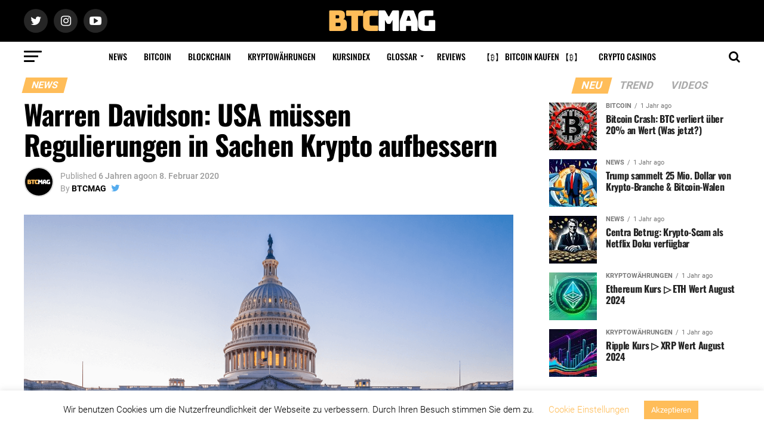

--- FILE ---
content_type: text/html; charset=UTF-8
request_url: https://btcmag.de/warren-davidson-usa-muessen-regulierungen-in-sachen-krypto-aufbessern/
body_size: 24170
content:
<!DOCTYPE html><html lang=de><head><meta charset="UTF-8"><meta name="viewport" id="viewport" content="width=device-width, initial-scale=1.0, maximum-scale=1.0, minimum-scale=1.0, user-scalable=no"><link rel=pingback href=https://btcmag.de/xmlrpc.php><meta property="og:type" content="article"><meta property="og:image" content="https://btcmag.de/wp-content/uploads/2020/02/USA-müssen-Regulierungen-in-Sachen-Krypto-aufbessern-1000x600.png"><meta name="twitter:image" content="https://btcmag.de/wp-content/uploads/2020/02/USA-müssen-Regulierungen-in-Sachen-Krypto-aufbessern-1000x600.png"><meta property="og:url" content="https://btcmag.de/warren-davidson-usa-muessen-regulierungen-in-sachen-krypto-aufbessern/"><meta property="og:title" content="Warren Davidson: USA müssen Regulierungen in Sachen Krypto aufbessern"><meta property="og:description" content="Lesezeit:   2  MinutenTrotz der großen Anzahl von Kryptounternehmen, die in den USA gegründet wurden und ihren Sitz dort haben (z.B. Coinbase, Kraken usw.), waren die amerikanische Regulierungsbehörden in den letzten Jahren gegenüber der aufstrebenden Branche um Bitcoin nicht allzu freundlich. Blockchain-Unternehmen werden von der US-Börsenaufsicht SEC (Securities and Exchange Commission) mit Geldstrafen in Millionenhöhe bestraft und Anbieter [&hellip;]"><meta name="twitter:card" content="summary"><meta name="twitter:url" content="https://btcmag.de/warren-davidson-usa-muessen-regulierungen-in-sachen-krypto-aufbessern/"><meta name="twitter:title" content="Warren Davidson: USA müssen Regulierungen in Sachen Krypto aufbessern"><meta name="twitter:description" content="Lesezeit:   2  MinutenTrotz der großen Anzahl von Kryptounternehmen, die in den USA gegründet wurden und ihren Sitz dort haben (z.B. Coinbase, Kraken usw.), waren die amerikanische Regulierungsbehörden in den letzten Jahren gegenüber der aufstrebenden Branche um Bitcoin nicht allzu freundlich. Blockchain-Unternehmen werden von der US-Börsenaufsicht SEC (Securities and Exchange Commission) mit Geldstrafen in Millionenhöhe bestraft und Anbieter [&hellip;]"><meta name='robots' content='index, follow, max-image-preview:large, max-snippet:-1, max-video-preview:-1'><style>img:is([sizes="auto" i], [sizes^="auto," i]){contain-intrinsic-size:3000px 1500px}</style><title>Warren Davidson: USA müssen Regulierungen in Sachen Krypto aufbessern</title><meta name="description" content="Trotz der großen Anzahl von Kryptounternehmen, die in den USA gegründet wurden und ihren Sitz dort haben (z.B. Coinbase, Kraken usw.), waren die"><link rel=canonical href=https://btcmag.de/warren-davidson-usa-muessen-regulierungen-in-sachen-krypto-aufbessern/ ><meta property="og:locale" content="de_DE"><meta property="og:type" content="article"><meta property="og:title" content="Warren Davidson: USA müssen Regulierungen in Sachen Krypto aufbessern"><meta property="og:description" content="Trotz der großen Anzahl von Kryptounternehmen, die in den USA gegründet wurden und ihren Sitz dort haben (z.B. Coinbase, Kraken usw.), waren die"><meta property="og:url" content="https://btcmag.de/warren-davidson-usa-muessen-regulierungen-in-sachen-krypto-aufbessern/"><meta property="og:site_name" content="BTCMAG"><meta property="article:published_time" content="2020-02-08T15:11:22+00:00"><meta property="article:modified_time" content="2020-02-08T15:11:25+00:00"><meta property="og:image" content="https://btcmag.de/wp-content/uploads/2020/02/USA-müssen-Regulierungen-in-Sachen-Krypto-aufbessern.png"><meta property="og:image:width" content="1920"><meta property="og:image:height" content="1080"><meta property="og:image:type" content="image/png"><meta name="author" content="BTCMAG"><meta name="twitter:card" content="summary_large_image"><meta name="twitter:creator" content="@https://twitter.com/btcmagde"><meta name="twitter:site" content="@btcmagde"><meta name="twitter:label1" content="Verfasst von"><meta name="twitter:data1" content="BTCMAG"><meta name="twitter:label2" content="Geschätzte Lesezeit"><meta name="twitter:data2" content="2 Minuten"> <script type=application/ld+json class=yoast-schema-graph>{"@context":"https://schema.org","@graph":[{"@type":"Article","@id":"https://btcmag.de/warren-davidson-usa-muessen-regulierungen-in-sachen-krypto-aufbessern/#article","isPartOf":{"@id":"https://btcmag.de/warren-davidson-usa-muessen-regulierungen-in-sachen-krypto-aufbessern/"},"author":{"name":"BTCMAG","@id":"https://btcmag.de/#/schema/person/f90dd2f7de950a05ee6b2a53bafa832b"},"headline":"Warren Davidson: USA müssen Regulierungen in Sachen Krypto aufbessern","datePublished":"2020-02-08T15:11:22+00:00","dateModified":"2020-02-08T15:11:25+00:00","mainEntityOfPage":{"@id":"https://btcmag.de/warren-davidson-usa-muessen-regulierungen-in-sachen-krypto-aufbessern/"},"wordCount":492,"publisher":{"@id":"https://btcmag.de/#organization"},"image":{"@id":"https://btcmag.de/warren-davidson-usa-muessen-regulierungen-in-sachen-krypto-aufbessern/#primaryimage"},"thumbnailUrl":"https://btcmag.de/wp-content/uploads/2020/02/USA-müssen-Regulierungen-in-Sachen-Krypto-aufbessern.png","keywords":["bitcoin","krypto","kryptowährungen","news","regulierungen","us politik","usa","warren davidson"],"articleSection":["News"],"inLanguage":"de"},{"@type":"WebPage","@id":"https://btcmag.de/warren-davidson-usa-muessen-regulierungen-in-sachen-krypto-aufbessern/","url":"https://btcmag.de/warren-davidson-usa-muessen-regulierungen-in-sachen-krypto-aufbessern/","name":"Warren Davidson: USA müssen Regulierungen in Sachen Krypto aufbessern","isPartOf":{"@id":"https://btcmag.de/#website"},"primaryImageOfPage":{"@id":"https://btcmag.de/warren-davidson-usa-muessen-regulierungen-in-sachen-krypto-aufbessern/#primaryimage"},"image":{"@id":"https://btcmag.de/warren-davidson-usa-muessen-regulierungen-in-sachen-krypto-aufbessern/#primaryimage"},"thumbnailUrl":"https://btcmag.de/wp-content/uploads/2020/02/USA-müssen-Regulierungen-in-Sachen-Krypto-aufbessern.png","datePublished":"2020-02-08T15:11:22+00:00","dateModified":"2020-02-08T15:11:25+00:00","description":"Trotz der großen Anzahl von Kryptounternehmen, die in den USA gegründet wurden und ihren Sitz dort haben (z.B. Coinbase, Kraken usw.), waren die","breadcrumb":{"@id":"https://btcmag.de/warren-davidson-usa-muessen-regulierungen-in-sachen-krypto-aufbessern/#breadcrumb"},"inLanguage":"de","potentialAction":[{"@type":"ReadAction","target":["https://btcmag.de/warren-davidson-usa-muessen-regulierungen-in-sachen-krypto-aufbessern/"]}]},{"@type":"ImageObject","inLanguage":"de","@id":"https://btcmag.de/warren-davidson-usa-muessen-regulierungen-in-sachen-krypto-aufbessern/#primaryimage","url":"https://btcmag.de/wp-content/uploads/2020/02/USA-müssen-Regulierungen-in-Sachen-Krypto-aufbessern.png","contentUrl":"https://btcmag.de/wp-content/uploads/2020/02/USA-müssen-Regulierungen-in-Sachen-Krypto-aufbessern.png","width":1920,"height":1080,"caption":"USA müssen Regulierungen in Sachen Krypto aufbessern"},{"@type":"BreadcrumbList","@id":"https://btcmag.de/warren-davidson-usa-muessen-regulierungen-in-sachen-krypto-aufbessern/#breadcrumb","itemListElement":[{"@type":"ListItem","position":1,"name":"Startseite","item":"https://btcmag.de/"},{"@type":"ListItem","position":2,"name":"Warren Davidson: USA müssen Regulierungen in Sachen Krypto aufbessern"}]},{"@type":"WebSite","@id":"https://btcmag.de/#website","url":"https://btcmag.de/","name":"BTCMAG","description":"","publisher":{"@id":"https://btcmag.de/#organization"},"potentialAction":[{"@type":"SearchAction","target":{"@type":"EntryPoint","urlTemplate":"https://btcmag.de/?s={search_term_string}"},"query-input":{"@type":"PropertyValueSpecification","valueRequired":true,"valueName":"search_term_string"}}],"inLanguage":"de"},{"@type":"Organization","@id":"https://btcmag.de/#organization","name":"BTCMAG","url":"https://btcmag.de/","logo":{"@type":"ImageObject","inLanguage":"de","@id":"https://btcmag.de/#/schema/logo/image/","url":"https://btcmag.de/wp-content/uploads/2019/12/BTCMAG-SOCIAL.png","contentUrl":"https://btcmag.de/wp-content/uploads/2019/12/BTCMAG-SOCIAL.png","width":1080,"height":1080,"caption":"BTCMAG"},"image":{"@id":"https://btcmag.de/#/schema/logo/image/"},"sameAs":["https://x.com/btcmagde","https://www.instagram.com/btcmagde/","https://www.pinterest.de/btcmagde/","https://www.youtube.com/channel/UCMrlPA95W0UV4JjF2ZXVkuA/"]},{"@type":"Person","@id":"https://btcmag.de/#/schema/person/f90dd2f7de950a05ee6b2a53bafa832b","name":"BTCMAG","image":{"@type":"ImageObject","inLanguage":"de","@id":"https://btcmag.de/#/schema/person/image/","url":"https://secure.gravatar.com/avatar/4dba31f139d24ee68f5d7137ebc9b1553b980622552bd20006c18188dfad3e3d?s=96&d=blank&r=g","contentUrl":"https://secure.gravatar.com/avatar/4dba31f139d24ee68f5d7137ebc9b1553b980622552bd20006c18188dfad3e3d?s=96&d=blank&r=g","caption":"BTCMAG"},"description":"BTCMAG ist das deutschsprachige Magazin im digitalen Format mit News zu Bitcoin, Blockchain &amp; Kryptowährungen. Hier erhalten Sie aktuelle Nachrichten sowie den täglichen Kursindex in Echtzeit. Wir informieren Sie über wichtige Entwicklungen und liefern spannende Storys von den digitalen Währungsmärkten.","sameAs":["https://btcmag.de/","https://x.com/https://twitter.com/btcmagde","https://www.youtube.com/channel/UCMrlPA95W0UV4JjF2ZXVkuA/"]},false]}</script> <link rel=dns-prefetch href=//ajax.googleapis.com><link rel=alternate type=application/rss+xml title="BTCMAG &raquo; Feed" href=https://btcmag.de/feed/ ><link rel=alternate type=application/rss+xml title="BTCMAG &raquo; Kommentar-Feed" href=https://btcmag.de/comments/feed/ > <script>/*<![CDATA[*/window._wpemojiSettings={"baseUrl":"https:\/\/s.w.org\/images\/core\/emoji\/16.0.1\/72x72\/","ext":".png","svgUrl":"https:\/\/s.w.org\/images\/core\/emoji\/16.0.1\/svg\/","svgExt":".svg","source":{"concatemoji":"https:\/\/btcmag.de\/wp-includes\/js\/wp-emoji-release.min.js?ver=6.8.3"}};
/*! This file is auto-generated */
!function(s,n){var o,i,e;function c(e){try{var t={supportTests:e,timestamp:(new Date).valueOf()};sessionStorage.setItem(o,JSON.stringify(t))}catch(e){}}function p(e,t,n){e.clearRect(0,0,e.canvas.width,e.canvas.height),e.fillText(t,0,0);var t=new Uint32Array(e.getImageData(0,0,e.canvas.width,e.canvas.height).data),a=(e.clearRect(0,0,e.canvas.width,e.canvas.height),e.fillText(n,0,0),new Uint32Array(e.getImageData(0,0,e.canvas.width,e.canvas.height).data));return t.every(function(e,t){return e===a[t]})}function u(e,t){e.clearRect(0,0,e.canvas.width,e.canvas.height),e.fillText(t,0,0);for(var n=e.getImageData(16,16,1,1),a=0;a<n.data.length;a++)if(0!==n.data[a])return!1;return!0}function f(e,t,n,a){switch(t){case"flag":return n(e,"\ud83c\udff3\ufe0f\u200d\u26a7\ufe0f","\ud83c\udff3\ufe0f\u200b\u26a7\ufe0f")?!1:!n(e,"\ud83c\udde8\ud83c\uddf6","\ud83c\udde8\u200b\ud83c\uddf6")&&!n(e,"\ud83c\udff4\udb40\udc67\udb40\udc62\udb40\udc65\udb40\udc6e\udb40\udc67\udb40\udc7f","\ud83c\udff4\u200b\udb40\udc67\u200b\udb40\udc62\u200b\udb40\udc65\u200b\udb40\udc6e\u200b\udb40\udc67\u200b\udb40\udc7f");case"emoji":return!a(e,"\ud83e\udedf")}return!1}function g(e,t,n,a){var r="undefined"!=typeof WorkerGlobalScope&&self instanceof WorkerGlobalScope?new OffscreenCanvas(300,150):s.createElement("canvas"),o=r.getContext("2d",{willReadFrequently:!0}),i=(o.textBaseline="top",o.font="600 32px Arial",{});return e.forEach(function(e){i[e]=t(o,e,n,a)}),i}function t(e){var t=s.createElement("script");t.src=e,t.defer=!0,s.head.appendChild(t)}"undefined"!=typeof Promise&&(o="wpEmojiSettingsSupports",i=["flag","emoji"],n.supports={everything:!0,everythingExceptFlag:!0},e=new Promise(function(e){s.addEventListener("DOMContentLoaded",e,{once:!0})}),new Promise(function(t){var n=function(){try{var e=JSON.parse(sessionStorage.getItem(o));if("object"==typeof e&&"number"==typeof e.timestamp&&(new Date).valueOf()<e.timestamp+604800&&"object"==typeof e.supportTests)return e.supportTests}catch(e){}return null}();if(!n){if("undefined"!=typeof Worker&&"undefined"!=typeof OffscreenCanvas&&"undefined"!=typeof URL&&URL.createObjectURL&&"undefined"!=typeof Blob)try{var e="postMessage("+g.toString()+"("+[JSON.stringify(i),f.toString(),p.toString(),u.toString()].join(",")+"));",a=new Blob([e],{type:"text/javascript"}),r=new Worker(URL.createObjectURL(a),{name:"wpTestEmojiSupports"});return void(r.onmessage=function(e){c(n=e.data),r.terminate(),t(n)})}catch(e){}c(n=g(i,f,p,u))}t(n)}).then(function(e){for(var t in e)n.supports[t]=e[t],n.supports.everything=n.supports.everything&&n.supports[t],"flag"!==t&&(n.supports.everythingExceptFlag=n.supports.everythingExceptFlag&&n.supports[t]);n.supports.everythingExceptFlag=n.supports.everythingExceptFlag&&!n.supports.flag,n.DOMReady=!1,n.readyCallback=function(){n.DOMReady=!0}}).then(function(){return e}).then(function(){var e;n.supports.everything||(n.readyCallback(),(e=n.source||{}).concatemoji?t(e.concatemoji):e.wpemoji&&e.twemoji&&(t(e.twemoji),t(e.wpemoji)))}))}((window,document),window._wpemojiSettings);/*]]>*/</script> <style id=wp-emoji-styles-inline-css>img.wp-smiley,img.emoji{display:inline !important;border:none !important;box-shadow:none !important;height:1em !important;width:1em !important;margin:0 0.07em !important;vertical-align:-0.1em !important;background:none !important;padding:0 !important}</style><link rel=stylesheet id=wp-block-library-css href='https://btcmag.de/wp-includes/css/dist/block-library/style.min.css' type=text/css media=all><style id=classic-theme-styles-inline-css>.wp-block-button__link{color:#fff;background-color:#32373c;border-radius:9999px;box-shadow:none;text-decoration:none;padding:calc(.667em + 2px) calc(1.333em + 2px);font-size:1.125em}.wp-block-file__button{background:#32373c;color:#fff;text-decoration:none}</style><style id=global-styles-inline-css>/*<![CDATA[*/:root{--wp--preset--aspect-ratio--square:1;--wp--preset--aspect-ratio--4-3:4/3;--wp--preset--aspect-ratio--3-4:3/4;--wp--preset--aspect-ratio--3-2:3/2;--wp--preset--aspect-ratio--2-3:2/3;--wp--preset--aspect-ratio--16-9:16/9;--wp--preset--aspect-ratio--9-16:9/16;--wp--preset--color--black:#000;--wp--preset--color--cyan-bluish-gray:#abb8c3;--wp--preset--color--white:#fff;--wp--preset--color--pale-pink:#f78da7;--wp--preset--color--vivid-red:#cf2e2e;--wp--preset--color--luminous-vivid-orange:#ff6900;--wp--preset--color--luminous-vivid-amber:#fcb900;--wp--preset--color--light-green-cyan:#7bdcb5;--wp--preset--color--vivid-green-cyan:#00d084;--wp--preset--color--pale-cyan-blue:#8ed1fc;--wp--preset--color--vivid-cyan-blue:#0693e3;--wp--preset--color--vivid-purple:#9b51e0;--wp--preset--gradient--vivid-cyan-blue-to-vivid-purple:linear-gradient(135deg,rgba(6,147,227,1) 0%,rgb(155,81,224) 100%);--wp--preset--gradient--light-green-cyan-to-vivid-green-cyan:linear-gradient(135deg,rgb(122,220,180) 0%,rgb(0,208,130) 100%);--wp--preset--gradient--luminous-vivid-amber-to-luminous-vivid-orange:linear-gradient(135deg,rgba(252,185,0,1) 0%,rgba(255,105,0,1) 100%);--wp--preset--gradient--luminous-vivid-orange-to-vivid-red:linear-gradient(135deg,rgba(255,105,0,1) 0%,rgb(207,46,46) 100%);--wp--preset--gradient--very-light-gray-to-cyan-bluish-gray:linear-gradient(135deg,rgb(238,238,238) 0%,rgb(169,184,195) 100%);--wp--preset--gradient--cool-to-warm-spectrum:linear-gradient(135deg,rgb(74,234,220) 0%,rgb(151,120,209) 20%,rgb(207,42,186) 40%,rgb(238,44,130) 60%,rgb(251,105,98) 80%,rgb(254,248,76) 100%);--wp--preset--gradient--blush-light-purple:linear-gradient(135deg,rgb(255,206,236) 0%,rgb(152,150,240) 100%);--wp--preset--gradient--blush-bordeaux:linear-gradient(135deg,rgb(254,205,165) 0%,rgb(254,45,45) 50%,rgb(107,0,62) 100%);--wp--preset--gradient--luminous-dusk:linear-gradient(135deg,rgb(255,203,112) 0%,rgb(199,81,192) 50%,rgb(65,88,208) 100%);--wp--preset--gradient--pale-ocean:linear-gradient(135deg,rgb(255,245,203) 0%,rgb(182,227,212) 50%,rgb(51,167,181) 100%);--wp--preset--gradient--electric-grass:linear-gradient(135deg,rgb(202,248,128) 0%,rgb(113,206,126) 100%);--wp--preset--gradient--midnight:linear-gradient(135deg,rgb(2,3,129) 0%,rgb(40,116,252) 100%);--wp--preset--font-size--small:13px;--wp--preset--font-size--medium:20px;--wp--preset--font-size--large:36px;--wp--preset--font-size--x-large:42px;--wp--preset--spacing--20:0.44rem;--wp--preset--spacing--30:0.67rem;--wp--preset--spacing--40:1rem;--wp--preset--spacing--50:1.5rem;--wp--preset--spacing--60:2.25rem;--wp--preset--spacing--70:3.38rem;--wp--preset--spacing--80:5.06rem;--wp--preset--shadow--natural:6px 6px 9px rgba(0, 0, 0, 0.2);--wp--preset--shadow--deep:12px 12px 50px rgba(0, 0, 0, 0.4);--wp--preset--shadow--sharp:6px 6px 0px rgba(0, 0, 0, 0.2);--wp--preset--shadow--outlined:6px 6px 0px -3px rgba(255, 255, 255, 1), 6px 6px rgba(0, 0, 0, 1);--wp--preset--shadow--crisp:6px 6px 0px rgba(0, 0, 0, 1)}:where(.is-layout-flex){gap:0.5em}:where(.is-layout-grid){gap:0.5em}body .is-layout-flex{display:flex}.is-layout-flex{flex-wrap:wrap;align-items:center}.is-layout-flex>:is(*,div){margin:0}body .is-layout-grid{display:grid}.is-layout-grid>:is(*,div){margin:0}:where(.wp-block-columns.is-layout-flex){gap:2em}:where(.wp-block-columns.is-layout-grid){gap:2em}:where(.wp-block-post-template.is-layout-flex){gap:1.25em}:where(.wp-block-post-template.is-layout-grid){gap:1.25em}.has-black-color{color:var(--wp--preset--color--black) !important}.has-cyan-bluish-gray-color{color:var(--wp--preset--color--cyan-bluish-gray) !important}.has-white-color{color:var(--wp--preset--color--white) !important}.has-pale-pink-color{color:var(--wp--preset--color--pale-pink) !important}.has-vivid-red-color{color:var(--wp--preset--color--vivid-red) !important}.has-luminous-vivid-orange-color{color:var(--wp--preset--color--luminous-vivid-orange) !important}.has-luminous-vivid-amber-color{color:var(--wp--preset--color--luminous-vivid-amber) !important}.has-light-green-cyan-color{color:var(--wp--preset--color--light-green-cyan) !important}.has-vivid-green-cyan-color{color:var(--wp--preset--color--vivid-green-cyan) !important}.has-pale-cyan-blue-color{color:var(--wp--preset--color--pale-cyan-blue) !important}.has-vivid-cyan-blue-color{color:var(--wp--preset--color--vivid-cyan-blue) !important}.has-vivid-purple-color{color:var(--wp--preset--color--vivid-purple) !important}.has-black-background-color{background-color:var(--wp--preset--color--black) !important}.has-cyan-bluish-gray-background-color{background-color:var(--wp--preset--color--cyan-bluish-gray) !important}.has-white-background-color{background-color:var(--wp--preset--color--white) !important}.has-pale-pink-background-color{background-color:var(--wp--preset--color--pale-pink) !important}.has-vivid-red-background-color{background-color:var(--wp--preset--color--vivid-red) !important}.has-luminous-vivid-orange-background-color{background-color:var(--wp--preset--color--luminous-vivid-orange) !important}.has-luminous-vivid-amber-background-color{background-color:var(--wp--preset--color--luminous-vivid-amber) !important}.has-light-green-cyan-background-color{background-color:var(--wp--preset--color--light-green-cyan) !important}.has-vivid-green-cyan-background-color{background-color:var(--wp--preset--color--vivid-green-cyan) !important}.has-pale-cyan-blue-background-color{background-color:var(--wp--preset--color--pale-cyan-blue) !important}.has-vivid-cyan-blue-background-color{background-color:var(--wp--preset--color--vivid-cyan-blue) !important}.has-vivid-purple-background-color{background-color:var(--wp--preset--color--vivid-purple) !important}.has-black-border-color{border-color:var(--wp--preset--color--black) !important}.has-cyan-bluish-gray-border-color{border-color:var(--wp--preset--color--cyan-bluish-gray) !important}.has-white-border-color{border-color:var(--wp--preset--color--white) !important}.has-pale-pink-border-color{border-color:var(--wp--preset--color--pale-pink) !important}.has-vivid-red-border-color{border-color:var(--wp--preset--color--vivid-red) !important}.has-luminous-vivid-orange-border-color{border-color:var(--wp--preset--color--luminous-vivid-orange) !important}.has-luminous-vivid-amber-border-color{border-color:var(--wp--preset--color--luminous-vivid-amber) !important}.has-light-green-cyan-border-color{border-color:var(--wp--preset--color--light-green-cyan) !important}.has-vivid-green-cyan-border-color{border-color:var(--wp--preset--color--vivid-green-cyan) !important}.has-pale-cyan-blue-border-color{border-color:var(--wp--preset--color--pale-cyan-blue) !important}.has-vivid-cyan-blue-border-color{border-color:var(--wp--preset--color--vivid-cyan-blue) !important}.has-vivid-purple-border-color{border-color:var(--wp--preset--color--vivid-purple) !important}.has-vivid-cyan-blue-to-vivid-purple-gradient-background{background:var(--wp--preset--gradient--vivid-cyan-blue-to-vivid-purple) !important}.has-light-green-cyan-to-vivid-green-cyan-gradient-background{background:var(--wp--preset--gradient--light-green-cyan-to-vivid-green-cyan) !important}.has-luminous-vivid-amber-to-luminous-vivid-orange-gradient-background{background:var(--wp--preset--gradient--luminous-vivid-amber-to-luminous-vivid-orange) !important}.has-luminous-vivid-orange-to-vivid-red-gradient-background{background:var(--wp--preset--gradient--luminous-vivid-orange-to-vivid-red) !important}.has-very-light-gray-to-cyan-bluish-gray-gradient-background{background:var(--wp--preset--gradient--very-light-gray-to-cyan-bluish-gray) !important}.has-cool-to-warm-spectrum-gradient-background{background:var(--wp--preset--gradient--cool-to-warm-spectrum) !important}.has-blush-light-purple-gradient-background{background:var(--wp--preset--gradient--blush-light-purple) !important}.has-blush-bordeaux-gradient-background{background:var(--wp--preset--gradient--blush-bordeaux) !important}.has-luminous-dusk-gradient-background{background:var(--wp--preset--gradient--luminous-dusk) !important}.has-pale-ocean-gradient-background{background:var(--wp--preset--gradient--pale-ocean) !important}.has-electric-grass-gradient-background{background:var(--wp--preset--gradient--electric-grass) !important}.has-midnight-gradient-background{background:var(--wp--preset--gradient--midnight) !important}.has-small-font-size{font-size:var(--wp--preset--font-size--small) !important}.has-medium-font-size{font-size:var(--wp--preset--font-size--medium) !important}.has-large-font-size{font-size:var(--wp--preset--font-size--large) !important}.has-x-large-font-size{font-size:var(--wp--preset--font-size--x-large) !important}:where(.wp-block-post-template.is-layout-flex){gap:1.25em}:where(.wp-block-post-template.is-layout-grid){gap:1.25em}:where(.wp-block-columns.is-layout-flex){gap:2em}:where(.wp-block-columns.is-layout-grid){gap:2em}:root :where(.wp-block-pullquote){font-size:1.5em;line-height:1.6}/*]]>*/</style><link rel=stylesheet id=dashicons-css href='https://btcmag.de/wp-includes/css/dashicons.min.css' type=text/css media=all><link rel=stylesheet id=admin-bar-css href='https://btcmag.de/wp-includes/css/admin-bar.min.css' type=text/css media=all><style id=admin-bar-inline-css>#p404RedirectChart .canvasjs-chart-credit{display:none !important}#p404RedirectChart canvas{border-radius:6px}.p404-redirect-adminbar-weekly-title{font-weight:bold;font-size:14px;color:#fff;margin-bottom:6px}#wpadminbar #wp-admin-bar-p404_free_top_button .ab-icon:before{content:"\f103";color:#dc3545;top:3px}#wp-admin-bar-p404_free_top_button .ab-item{min-width:80px !important;padding:0px !important}.p404-redirect-adminbar-dropdown-wrap{min-width:0;padding:0;position:static !important}#wpadminbar #wp-admin-bar-p404_free_top_button_dropdown{position:static !important}#wpadminbar #wp-admin-bar-p404_free_top_button_dropdown .ab-item{padding:0 !important;margin:0 !important}.p404-redirect-dropdown-container{min-width:340px;padding:18px 18px 12px 18px;background:#23282d !important;color:#fff;border-radius:12px;box-shadow:0 8px 32px rgba(0,0,0,0.25);margin-top:10px;position:relative !important;z-index:999999 !important;display:block !important;border:1px solid #444}#wpadminbar #wp-admin-bar-p404_free_top_button .p404-redirect-dropdown-container{display:none !important}#wpadminbar #wp-admin-bar-p404_free_top_button:hover .p404-redirect-dropdown-container{display:block !important}#wpadminbar #wp-admin-bar-p404_free_top_button:hover #wp-admin-bar-p404_free_top_button_dropdown .p404-redirect-dropdown-container{display:block !important}.p404-redirect-card{background:#2c3338;border-radius:8px;padding:18px 18px 12px 18px;box-shadow:0 2px 8px rgba(0,0,0,0.07);display:flex;flex-direction:column;align-items:flex-start;border:1px solid #444}.p404-redirect-btn{display:inline-block;background:#dc3545;color:#fff !important;font-weight:bold;padding:5px 22px;border-radius:8px;text-decoration:none;font-size:17px;transition:background 0.2s, box-shadow 0.2s;margin-top:8px;box-shadow:0 2px 8px rgba(220,53,69,0.15);text-align:center;line-height:1.6}.p404-redirect-btn:hover{background:#c82333;color:#fff !important;box-shadow:0 4px 16px rgba(220,53,69,0.25)}#wpadminbar .ab-top-menu > li:hover > .ab-item, #wpadminbar .ab-top-menu>li.hover>.ab-item{z-index:auto}#wpadminbar #wp-admin-bar-p404_free_top_button:hover>.ab-item{z-index:999998 !important}</style><link rel=stylesheet id=cookie-law-info-css href='https://btcmag.de/wp-content/plugins/cookie-law-info/legacy/public/css/cookie-law-info-public.css' type=text/css media=all><link rel=stylesheet id=cookie-law-info-gdpr-css href='https://btcmag.de/wp-content/plugins/cookie-law-info/legacy/public/css/cookie-law-info-gdpr.css' type=text/css media=all><link rel=stylesheet id=cryptowp-css href='https://btcmag.de/wp-content/plugins/cryptowp/assets/css/cryptowp.css' type=text/css media=all><link rel=stylesheet id=theiaPostSlider-css href='https://btcmag.de/wp-content/plugins/theia-post-slider-premium/dist/css/font-theme.css' type=text/css media=all><style id=theiaPostSlider-inline-css>.theiaPostSlider_nav.fontTheme ._title, .theiaPostSlider_nav.fontTheme ._text{line-height:48px}.theiaPostSlider_nav.fontTheme ._button, .theiaPostSlider_nav.fontTheme ._button svg{color:#f08100;fill:#f08100}.theiaPostSlider_nav.fontTheme ._button ._2 span{font-size:48px;line-height:48px}.theiaPostSlider_nav.fontTheme ._button ._2 svg{width:48px}.theiaPostSlider_nav.fontTheme ._button:hover, .theiaPostSlider_nav.fontTheme ._button:focus, .theiaPostSlider_nav.fontTheme ._button:hover svg, .theiaPostSlider_nav.fontTheme ._button:focus svg{color:#ffa338;fill:#ffa338}.theiaPostSlider_nav.fontTheme ._disabled, .theiaPostSlider_nav.fontTheme ._disabled svg{color:#777 !important;fill:#777 !important}</style><link rel=stylesheet id=theiaPostSlider-font-css href='https://btcmag.de/wp-content/plugins/theia-post-slider-premium/assets/fonts/style.css' type=text/css media=all><link rel=stylesheet id=SFSIPLUSmainCss-css href='https://btcmag.de/wp-content/plugins/ultimate-social-media-plus/css/sfsi-style.css' type=text/css media=all><link rel=stylesheet id=ql-jquery-ui-css href='//ajax.googleapis.com/ajax/libs/jqueryui/1.12.1/themes/smoothness/jquery-ui.css?ver=6.8.3' type=text/css media=all><link rel=stylesheet id=ez-toc-css href='https://btcmag.de/wp-content/plugins/easy-table-of-contents/assets/css/screen.min.css' type=text/css media=all><style id=ez-toc-inline-css>div#ez-toc-container .ez-toc-title{font-size:120%}div#ez-toc-container .ez-toc-title{font-weight:500}div#ez-toc-container ul li , div#ez-toc-container ul li a{font-size:95%}div#ez-toc-container ul li , div#ez-toc-container ul li a{font-weight:500}div#ez-toc-container nav ul ul li{font-size:90%}.ez-toc-box-title{font-weight:bold;margin-bottom:10px;text-align:center;text-transform:uppercase;letter-spacing:1px;color:#666;padding-bottom:5px;position:absolute;top:-4%;left:5%;background-color:inherit;transition:top 0.3s ease}.ez-toc-box-title.toc-closed{top:-25%}.ez-toc-container-direction{direction:ltr}.ez-toc-counter ul{counter-reset:item }.ez-toc-counter nav ul li a::before{content:counters(item, '.', decimal) '. ';display:inline-block;counter-increment:item;flex-grow:0;flex-shrink:0;margin-right: .2em;float:left}.ez-toc-widget-direction{direction:ltr}.ez-toc-widget-container ul{counter-reset:item }.ez-toc-widget-container nav ul li a::before{content:counters(item, '.', decimal) '. ';display:inline-block;counter-increment:item;flex-grow:0;flex-shrink:0;margin-right: .2em;float:left}</style><link rel=stylesheet id=mvp-custom-style-css href='https://btcmag.de/wp-content/themes/zox-news/style.css' type=text/css media=all><style id=mvp-custom-style-inline-css>#mvp-wallpaper{background:url() no-repeat 50% 0}#mvp-foot-copy a{color:#ffbd59}#mvp-content-main p a, .mvp-post-add-main p a{box-shadow:inset 0 -4px 0 #ffbd59}#mvp-content-main p a:hover, .mvp-post-add-main p a:hover{background:#ffbd59}a, a:visited, .post-info-name a, .woocommerce .woocommerce-breadcrumb a{color:#ffbd59}#mvp-side-wrap a:hover{color:#ffbd59}.mvp-fly-top:hover, .mvp-vid-box-wrap, ul.mvp-soc-mob-list li.mvp-soc-mob-com{background:#ffbd59}nav.mvp-fly-nav-menu ul li.menu-item-has-children:after, .mvp-feat1-left-wrap span.mvp-cd-cat, .mvp-widget-feat1-top-story span.mvp-cd-cat, .mvp-widget-feat2-left-cont span.mvp-cd-cat, .mvp-widget-dark-feat span.mvp-cd-cat, .mvp-widget-dark-sub span.mvp-cd-cat, .mvp-vid-wide-text span.mvp-cd-cat, .mvp-feat2-top-text span.mvp-cd-cat, .mvp-feat3-main-story span.mvp-cd-cat, .mvp-feat3-sub-text span.mvp-cd-cat, .mvp-feat4-main-text span.mvp-cd-cat,.woocommerce-message:before,.woocommerce-info:before,.woocommerce-message:before{color:#ffbd59}#searchform input,.mvp-authors-name{border-bottom:1px solid #ffbd59}.mvp-fly-top:hover{border-top:1px solid #ffbd59;border-left:1px solid #ffbd59;border-bottom:1px solid #ffbd59}.woocommerce .widget_price_filter .ui-slider .ui-slider-handle, .woocommerce #respond input#submit.alt, .woocommerce a.button.alt, .woocommerce button.button.alt, .woocommerce input.button.alt, .woocommerce #respond input#submit.alt:hover, .woocommerce a.button.alt:hover, .woocommerce button.button.alt:hover, .woocommerce input.button.alt:hover{background-color:#ffbd59}.woocommerce-error,.woocommerce-info,.woocommerce-message{border-top-color:#ffbd59}ul.mvp-feat1-list-buts li.active span.mvp-feat1-list-but,span.mvp-widget-home-title,span.mvp-post-cat,span.mvp-feat1-pop-head{background:#ffbd59}.woocommerce span.onsale{background-color:#ffbd59}.mvp-widget-feat2-side-more-but, .woocommerce .star-rating span:before, span.mvp-prev-next-label, .mvp-cat-date-wrap .sticky{color:#ffbd59 !important}#mvp-main-nav-top,#mvp-fly-wrap,.mvp-soc-mob-right,#mvp-main-nav-small-cont{background:#000}#mvp-main-nav-small .mvp-fly-but-wrap span, #mvp-main-nav-small .mvp-search-but-wrap span, .mvp-nav-top-left .mvp-fly-but-wrap span, #mvp-fly-wrap .mvp-fly-but-wrap span{background:#555}.mvp-nav-top-right .mvp-nav-search-but, span.mvp-fly-soc-head, .mvp-soc-mob-right i, #mvp-main-nav-small span.mvp-nav-search-but, #mvp-main-nav-small .mvp-nav-menu ul li a{color:#555}#mvp-main-nav-small .mvp-nav-menu ul li.menu-item-has-children a:after{border-color:#555 transparent transparent transparent}#mvp-nav-top-wrap span.mvp-nav-search-but:hover, #mvp-main-nav-small span.mvp-nav-search-but:hover{color:#ffbd59}#mvp-nav-top-wrap .mvp-fly-but-wrap:hover span, #mvp-main-nav-small .mvp-fly-but-wrap:hover span,span.mvp-woo-cart-num:hover{background:#ffbd59}#mvp-main-nav-bot-cont{background:#fff}#mvp-nav-bot-wrap .mvp-fly-but-wrap span, #mvp-nav-bot-wrap .mvp-search-but-wrap span{background:#000}#mvp-nav-bot-wrap span.mvp-nav-search-but, #mvp-nav-bot-wrap .mvp-nav-menu ul li a{color:#000}#mvp-nav-bot-wrap .mvp-nav-menu ul li.menu-item-has-children a:after{border-color:#000 transparent transparent transparent}.mvp-nav-menu ul li:hover a{border-bottom:5px solid #ffbd59}#mvp-nav-bot-wrap .mvp-fly-but-wrap:hover span{background:#ffbd59}#mvp-nav-bot-wrap span.mvp-nav-search-but:hover{color:#ffbd59}body, .mvp-feat1-feat-text p, .mvp-feat2-top-text p, .mvp-feat3-main-text p, .mvp-feat3-sub-text p, #searchform input, .mvp-author-info-text, span.mvp-post-excerpt, .mvp-nav-menu ul li ul.sub-menu li a, nav.mvp-fly-nav-menu ul li a, .mvp-ad-label, span.mvp-feat-caption, .mvp-post-tags a, .mvp-post-tags a:visited, span.mvp-author-box-name a, #mvp-author-box-text p, .mvp-post-gallery-text p, ul.mvp-soc-mob-list li span, #comments, h3#reply-title, h2.comments, #mvp-foot-copy p, span.mvp-fly-soc-head, .mvp-post-tags-header, span.mvp-prev-next-label, span.mvp-post-add-link-but, #mvp-comments-button a, #mvp-comments-button span.mvp-comment-but-text, .woocommerce ul.product_list_widget span.product-title, .woocommerce ul.product_list_widget li a, .woocommerce #reviews #comments ol.commentlist li .comment-text p.meta, .woocommerce div.product p.price, .woocommerce div.product p.price ins, .woocommerce div.product p.price del, .woocommerce ul.products li.product .price del, .woocommerce ul.products li.product .price ins, .woocommerce ul.products li.product .price, .woocommerce #respond input#submit, .woocommerce a.button, .woocommerce button.button, .woocommerce input.button, .woocommerce .widget_price_filter .price_slider_amount .button, .woocommerce span.onsale, .woocommerce-review-link, #woo-content p.woocommerce-result-count, .woocommerce div.product .woocommerce-tabs ul.tabs li a, a.mvp-inf-more-but, span.mvp-cont-read-but, span.mvp-cd-cat, span.mvp-cd-date, .mvp-feat4-main-text p, span.mvp-woo-cart-num, span.mvp-widget-home-title2, .wp-caption, #mvp-content-main p.wp-caption-text, .gallery-caption, .mvp-post-add-main p.wp-caption-text, #bbpress-forums, #bbpress-forums p, .protected-post-form input, #mvp-feat6-text p{font-family:'Roboto',sans-serif}.mvp-blog-story-text p, span.mvp-author-page-desc, #mvp-404 p, .mvp-widget-feat1-bot-text p, .mvp-widget-feat2-left-text p, .mvp-flex-story-text p, .mvp-search-text p, #mvp-content-main p, .mvp-post-add-main p, #mvp-content-main ul li, #mvp-content-main ol li, .rwp-summary, .rwp-u-review__comment, .mvp-feat5-mid-main-text p, .mvp-feat5-small-main-text p, #mvp-content-main .wp-block-button__link, .wp-block-audio figcaption, .wp-block-video figcaption, .wp-block-embed figcaption, .wp-block-verse pre,pre.wp-block-verse{font-family:'PT Serif',sans-serif}.mvp-nav-menu ul li a, #mvp-foot-menu ul li a{font-family:'Oswald',sans-serif}.mvp-feat1-sub-text h2, .mvp-feat1-pop-text h2, .mvp-feat1-list-text h2, .mvp-widget-feat1-top-text h2, .mvp-widget-feat1-bot-text h2, .mvp-widget-dark-feat-text h2, .mvp-widget-dark-sub-text h2, .mvp-widget-feat2-left-text h2, .mvp-widget-feat2-right-text h2, .mvp-blog-story-text h2, .mvp-flex-story-text h2, .mvp-vid-wide-more-text p, .mvp-prev-next-text p, .mvp-related-text, .mvp-post-more-text p, h2.mvp-authors-latest a, .mvp-feat2-bot-text h2, .mvp-feat3-sub-text h2, .mvp-feat3-main-text h2, .mvp-feat4-main-text h2, .mvp-feat5-text h2, .mvp-feat5-mid-main-text h2, .mvp-feat5-small-main-text h2, .mvp-feat5-mid-sub-text h2, #mvp-feat6-text h2, .alp-related-posts-wrapper .alp-related-post .post-title{font-family:'Oswald',sans-serif}.mvp-feat2-top-text h2, .mvp-feat1-feat-text h2, h1.mvp-post-title, h1.mvp-post-title-wide, .mvp-drop-nav-title h4, #mvp-content-main blockquote p, .mvp-post-add-main blockquote p, #mvp-content-main p.has-large-font-size, #mvp-404 h1, #woo-content h1.page-title, .woocommerce div.product .product_title, .woocommerce ul.products li.product h3, .alp-related-posts .current .post-title{font-family:'Oswald',sans-serif}span.mvp-feat1-pop-head, .mvp-feat1-pop-text:before, span.mvp-feat1-list-but, span.mvp-widget-home-title, .mvp-widget-feat2-side-more, span.mvp-post-cat, span.mvp-page-head, h1.mvp-author-top-head, .mvp-authors-name, #mvp-content-main h1, #mvp-content-main h2, #mvp-content-main h3, #mvp-content-main h4, #mvp-content-main h5, #mvp-content-main h6, .woocommerce .related h2, .woocommerce div.product .woocommerce-tabs .panel h2, .woocommerce div.product .product_title, .mvp-feat5-side-list .mvp-feat1-list-img:after{font-family:'Roboto',sans-serif}.mvp-nav-links{display:none}@media screen and (max-width: 479px){.single #mvp-content-body-top{max-height:400px}.single .mvp-cont-read-but-wrap{display:inline}}.alp-advert{display:none}.alp-related-posts-wrapper .alp-related-posts .current{margin:0 0 10px}</style><link rel=stylesheet id=mvp-reset-css href='https://btcmag.de/wp-content/themes/zox-news/css/reset.css' type=text/css media=all><link rel=stylesheet id=fontawesome-css href='https://btcmag.de/wp-content/themes/zox-news/font-awesome/css/font-awesome.css' type=text/css media=all><link crossorigin=anonymous rel=stylesheet id=mvp-fonts-css href='//btcmag.de/wp-content/uploads/omgf/mvp-fonts/mvp-fonts.css' type=text/css media=all><link rel=stylesheet id=mvp-media-queries-css href='https://btcmag.de/wp-content/themes/zox-news/css/media-queries.css' type=text/css media=all> <script src="https://btcmag.de/wp-includes/js/jquery/jquery.min.js" id=jquery-core-js></script> <script src="https://btcmag.de/wp-includes/js/jquery/jquery-migrate.min.js" id=jquery-migrate-js></script> <script id=seo-automated-link-building-js-extra>var seoAutomatedLinkBuilding={"ajaxUrl":"https:\/\/btcmag.de\/wp-admin\/admin-ajax.php"};</script> <script src="https://btcmag.de/wp-content/plugins/seo-automated-link-building/js/seo-automated-link-building.js" id=seo-automated-link-building-js></script> <script id=cookie-law-info-js-extra>var Cli_Data={"nn_cookie_ids":[],"cookielist":[],"non_necessary_cookies":[],"ccpaEnabled":"","ccpaRegionBased":"","ccpaBarEnabled":"","strictlyEnabled":["necessary","obligatoire"],"ccpaType":"gdpr","js_blocking":"","custom_integration":"","triggerDomRefresh":"","secure_cookies":""};var cli_cookiebar_settings={"animate_speed_hide":"500","animate_speed_show":"500","background":"#FFF","border":"#b1a6a6c2","border_on":"","button_1_button_colour":"#ffbd59","button_1_button_hover":"#cc9747","button_1_link_colour":"#fff","button_1_as_button":"1","button_1_new_win":"","button_2_button_colour":"#333","button_2_button_hover":"#292929","button_2_link_colour":"#444","button_2_as_button":"","button_2_hidebar":"","button_3_button_colour":"#000","button_3_button_hover":"#000000","button_3_link_colour":"#fff","button_3_as_button":"1","button_3_new_win":"","button_4_button_colour":"#000","button_4_button_hover":"#000000","button_4_link_colour":"#ffbd59","button_4_as_button":"","button_7_button_colour":"#61a229","button_7_button_hover":"#4e8221","button_7_link_colour":"#fff","button_7_as_button":"1","button_7_new_win":"","font_family":"inherit","header_fix":"","notify_animate_hide":"1","notify_animate_show":"","notify_div_id":"#cookie-law-info-bar","notify_position_horizontal":"right","notify_position_vertical":"bottom","scroll_close":"","scroll_close_reload":"","accept_close_reload":"","reject_close_reload":"","showagain_tab":"","showagain_background":"#fff","showagain_border":"#000","showagain_div_id":"#cookie-law-info-again","showagain_x_position":"100px","text":"#000","show_once_yn":"","show_once":"10000","logging_on":"","as_popup":"","popup_overlay":"1","bar_heading_text":"","cookie_bar_as":"banner","popup_showagain_position":"bottom-right","widget_position":"left"};var log_object={"ajax_url":"https:\/\/btcmag.de\/wp-admin\/admin-ajax.php"};</script> <script src="https://btcmag.de/wp-content/plugins/cookie-law-info/legacy/public/js/cookie-law-info-public.js" id=cookie-law-info-js></script> <script src="https://btcmag.de/wp-content/plugins/theia-post-slider-premium/dist/js/jquery.history.js" id=history.js-js></script> <script src="https://btcmag.de/wp-content/plugins/theia-post-slider-premium/dist/js/async.min.js" id=async.js-js></script> <script src="https://btcmag.de/wp-content/plugins/theia-post-slider-premium/dist/js/tps.js" id=theiaPostSlider/theiaPostSlider.js-js></script> <script src="https://btcmag.de/wp-content/plugins/theia-post-slider-premium/dist/js/main.js" id=theiaPostSlider/main.js-js></script> <script src="https://btcmag.de/wp-content/plugins/theia-post-slider-premium/dist/js/tps-transition-slide.js" id=theiaPostSlider/transition.js-js></script> <link rel=https://api.w.org/ href=https://btcmag.de/wp-json/ ><link rel=alternate title=JSON type=application/json href=https://btcmag.de/wp-json/wp/v2/posts/273><link rel=EditURI type=application/rsd+xml title=RSD href=https://btcmag.de/xmlrpc.php?rsd><meta name="generator" content="WordPress 6.8.3"><link rel=shortlink href='https://btcmag.de/?p=273'><link rel=alternate title="oEmbed (JSON)" type=application/json+oembed href="https://btcmag.de/wp-json/oembed/1.0/embed?url=https%3A%2F%2Fbtcmag.de%2Fwarren-davidson-usa-muessen-regulierungen-in-sachen-krypto-aufbessern%2F"><link rel=alternate title="oEmbed (XML)" type=text/xml+oembed href="https://btcmag.de/wp-json/oembed/1.0/embed?url=https%3A%2F%2Fbtcmag.de%2Fwarren-davidson-usa-muessen-regulierungen-in-sachen-krypto-aufbessern%2F&#038;format=xml"> <script>window.addEventListener("sfsi_plus_functions_loaded",function(){var body=document.getElementsByTagName('body')[0];body.classList.add("sfsi_plus_3.53");})
jQuery(document).ready(function(e){jQuery("body").addClass("sfsi_plus_3.53")});function sfsi_plus_processfurther(ref){var feed_id='[base64]';var feedtype=8;var email=jQuery(ref).find('input[name="email"]').val();var filter=/^(([^<>()[\]\\.,;:\s@\"]+(\.[^<>()[\]\\.,;:\s@\"]+)*)|(\".+\"))@((\[[0-9]{1,3}\.[0-9]{1,3}\.[0-9]{1,3}\.[0-9]{1,3}\])|(([a-zA-Z\-0-9]+\.)+[a-zA-Z]{2,}))$/;if((email!="Enter your email")&&(filter.test(email))){if(feedtype=="8"){var url="https://api.follow.it/subscription-form/"+feed_id+"/"+feedtype;window.open(url,"popupwindow","scrollbars=yes,width=1080,height=760");return true;}}else{alert("Please enter email address");jQuery(ref).find('input[name="email"]').focus();return false;}}</script> <style>.sfsi_plus_subscribe_Popinner{width:100% !important;height:auto !important;padding:18px 0px !important;background-color:#000 !important}.sfsi_plus_subscribe_Popinner form{margin:0 20px !important}.sfsi_plus_subscribe_Popinner h5{font-family:Helvetica,Arial,sans-serif !important;font-weight:bold !important;color:#fff !important;font-size:16px !important;text-align:center !important;margin:0 0 10px !important;padding:0 !important}.sfsi_plus_subscription_form_field{margin:5px 0 !important;width:100% !important;display:inline-flex;display:-webkit-inline-flex}.sfsi_plus_subscription_form_field input{width:100% !important;padding:10px 0px !important}.sfsi_plus_subscribe_Popinner input[type=email]{font-family:Helvetica,Arial,sans-serif !important;font-style:normal !important;color:  !important;font-size:14px !important;text-align:center !important}.sfsi_plus_subscribe_Popinner input[type=email]::-webkit-input-placeholder{font-family:Helvetica,Arial,sans-serif !important;font-style:normal !important;color:  !important;font-size:14px !important;text-align:center !important}.sfsi_plus_subscribe_Popinner input[type=email]:-moz-placeholder{font-family:Helvetica,Arial,sans-serif !important;font-style:normal !important;color:  !important;font-size:14px !important;text-align:center !important}.sfsi_plus_subscribe_Popinner input[type=email]::-moz-placeholder{font-family:Helvetica,Arial,sans-serif !important;font-style:normal !important;color:  !important;font-size:14px !important;text-align:center !important}.sfsi_plus_subscribe_Popinner input[type=email]:-ms-input-placeholder{font-family:Helvetica,Arial,sans-serif !important;font-style:normal !important;color:  !important;font-size:14px !important;text-align:center !important}.sfsi_plus_subscribe_Popinner input[type=submit]{font-family:Helvetica,Arial,sans-serif !important;font-weight:bold !important;color:#000 !important;font-size:16px !important;text-align:center !important;background-color:#ffbd59 !important}</style><meta name="follow.[base64]" content="LpfBFjnACvMwWqkXJeNc"><link rel=amphtml href=https://btcmag.de/warren-davidson-usa-muessen-regulierungen-in-sachen-krypto-aufbessern/amp/ > <script src="https://static.cleverpush.com/channel/loader/7C6qoPRFictbvYB6w.js?ver=1.9.8" async></script> <link rel=icon href=https://btcmag.de/wp-content/uploads/2019/12/cropped-BTCMAG-ICON-32x32.png sizes=32x32><link rel=icon href=https://btcmag.de/wp-content/uploads/2019/12/cropped-BTCMAG-ICON-192x192.png sizes=192x192><link rel=apple-touch-icon href=https://btcmag.de/wp-content/uploads/2019/12/cropped-BTCMAG-ICON-180x180.png><meta name="msapplication-TileImage" content="https://btcmag.de/wp-content/uploads/2019/12/cropped-BTCMAG-ICON-270x270.png"></head><body class="wp-singular post-template-default single single-post postid-273 single-format-standard wp-theme-zox-news theiaPostSlider_body sfsi_plus_actvite_theme_default"><div id=mvp-fly-wrap><div id=mvp-fly-menu-top class="left relative"><div class="mvp-fly-top-out left relative"><div class=mvp-fly-top-in><div id=mvp-fly-logo class="left relative"> <a href=https://btcmag.de/ ><img src=https://btcmag.de/wp-content/uploads/2019/12/BTCMAG-LOGO.png alt=BTCMAG data-rjs=2></a></div></div><div class="mvp-fly-but-wrap mvp-fly-but-menu mvp-fly-but-click"> <span></span> <span></span> <span></span> <span></span></div></div></div><div id=mvp-fly-menu-wrap><nav class="mvp-fly-nav-menu left relative"><div class=menu-fly-out-container><ul id=menu-fly-out class=menu><li id=menu-item-64 class="menu-item menu-item-type-custom menu-item-object-custom menu-item-64"><a href=https://btcmag.de/suchbegriff/bitcoin/ >Bitcoin (BTC)</a></li> <li id=menu-item-65 class="menu-item menu-item-type-custom menu-item-object-custom menu-item-65"><a href=https://btcmag.de/suchbegriff/ethereum/ >Ethereum (ETH)</a></li> <li id=menu-item-66 class="menu-item menu-item-type-custom menu-item-object-custom menu-item-66"><a href=https://btcmag.de/suchbegriff/ripple/ >Ripple (XRP)</a></li> <li id=menu-item-67 class="menu-item menu-item-type-custom menu-item-object-custom menu-item-67"><a href=https://btcmag.de/suchbegriff/litecoin/ >Litecoin (LTC)</a></li> <li id=menu-item-74 class="menu-item menu-item-type-custom menu-item-object-custom menu-item-74"><a href=https://btcmag.de/suchbegriff/tether/ >Tether (USDT)</a></li> <li id=menu-item-75 class="menu-item menu-item-type-custom menu-item-object-custom menu-item-75"><a href=https://btcmag.de/suchbegriff/bitcoin-cash/ >Bitcoin Cash (BCH)</a></li> <li id=menu-item-76 class="menu-item menu-item-type-custom menu-item-object-custom menu-item-76"><a href=https://btcmag.de/suchbegriff/eos/ >EOS (EOS)</a></li> <li id=menu-item-78 class="menu-item menu-item-type-custom menu-item-object-custom menu-item-78"><a href=https://btcmag.de/suchbegriff/binance-coin/ >Binance Coin (BNB)</a></li> <li id=menu-item-79 class="menu-item menu-item-type-custom menu-item-object-custom menu-item-79"><a href=https://btcmag.de/suchbegriff/cardano/ >Cardano (ADA)</a></li> <li id=menu-item-80 class="menu-item menu-item-type-custom menu-item-object-custom menu-item-80"><a href=https://btcmag.de/suchbegriff/stellar/ >Stellar (XLM)</a></li> <li id=menu-item-81 class="menu-item menu-item-type-custom menu-item-object-custom menu-item-81"><a href=https://btcmag.de/suchbegriff/tron/ >TRON (TRX)</a></li> <li id=menu-item-82 class="menu-item menu-item-type-custom menu-item-object-custom menu-item-82"><a href=https://btcmag.de/suchbegriff/monero/ >Monero (XMR)</a></li> <li id=menu-item-83 class="menu-item menu-item-type-custom menu-item-object-custom menu-item-83"><a href=https://btcmag.de/suchbegriff/leo-token/ >LEO Token (LEO)</a></li> <li id=menu-item-84 class="menu-item menu-item-type-custom menu-item-object-custom menu-item-84"><a href=https://btcmag.de/suchbegriff/cosmos/ >Cosmos (ATOM)</a></li> <li id=menu-item-85 class="menu-item menu-item-type-custom menu-item-object-custom menu-item-85"><a href=https://btcmag.de/suchbegriff/tezos/ >Tezos (XTZ)</a></li> <li id=menu-item-86 class="menu-item menu-item-type-custom menu-item-object-custom menu-item-86"><a href=https://btcmag.de/suchbegriff/okb/ >OKB (OKB)</a></li> <li id=menu-item-87 class="menu-item menu-item-type-custom menu-item-object-custom menu-item-87"><a href=https://btcmag.de/suchbegriff/chainlink/ >Chainlink (LINK)</a></li> <li id=menu-item-88 class="menu-item menu-item-type-custom menu-item-object-custom menu-item-88"><a href=https://btcmag.de/suchbegriff/huobi-token/ >Huobi Token (HT)</a></li> <li id=menu-item-89 class="menu-item menu-item-type-custom menu-item-object-custom menu-item-89"><a href=https://btcmag.de/suchbegriff/neo/ >NEO (NEO)</a></li> <li id=menu-item-90 class="menu-item menu-item-type-custom menu-item-object-custom menu-item-90"><a href=https://btcmag.de/suchbegriff/iota/ >IOTA (MIOTA)</a></li> <li id=menu-item-91 class="menu-item menu-item-type-custom menu-item-object-custom menu-item-91"><a href=https://btcmag.de/suchbegriff/usd-coin/ >USD Coin (USDC)</a></li> <li id=menu-item-92 class="menu-item menu-item-type-custom menu-item-object-custom menu-item-92"><a href=https://btcmag.de/suchbegriff/dash/ >DASH (DASH)</a></li> <li id=menu-item-93 class="menu-item menu-item-type-custom menu-item-object-custom menu-item-93"><a href=https://btcmag.de/suchbegriff/ethereum-classic/ >Ethereum Classic (ETC)</a></li> <li id=menu-item-94 class="menu-item menu-item-type-custom menu-item-object-custom menu-item-94"><a href=https://btcmag.de/suchbegriff/vechain/ >Vechain (VET)</a></li> <li id=menu-item-95 class="menu-item menu-item-type-custom menu-item-object-custom menu-item-95"><a href=https://btcmag.de/suchbegriff/ontology/ >Ontology (ONT)</a></li> <li id=menu-item-96 class="menu-item menu-item-type-custom menu-item-object-custom menu-item-96"><a href=https://btcmag.de/suchbegriff/maker/ >Maker (MKR)</a></li> <li id=menu-item-97 class="menu-item menu-item-type-custom menu-item-object-custom menu-item-97"><a href=https://btcmag.de/suchbegriff/crypto-com-coin/ >Crypto.com Coin (CRO)</a></li> <li id=menu-item-98 class="menu-item menu-item-type-custom menu-item-object-custom menu-item-98"><a href=https://btcmag.de/suchbegriff/nem/ >NEM (XEM)</a></li> <li id=menu-item-99 class="menu-item menu-item-type-custom menu-item-object-custom menu-item-99"><a href=https://btcmag.de/suchbegriff/dogecoin/ >Dogecoin (DOGE)</a></li></ul></div></nav></div><div id=mvp-fly-soc-wrap> <span class=mvp-fly-soc-head>Connect with us</span><ul class="mvp-fly-soc-list left relative"> <li><a href=https://twitter.com/btcmagde target=_blank class="fa fa-twitter fa-2"></a></li> <li><a href=https://www.pinterest.de/btcmagde/ target=_blank class="fa fa-pinterest-p fa-2"></a></li> <li><a href=https://www.instagram.com/btcmagde/ target=_blank class="fa fa-instagram fa-2"></a></li> <li><a href=https://www.youtube.com/channel/UCMrlPA95W0UV4JjF2ZXVkuA/ target=_blank class="fa fa-youtube-play fa-2"></a></li> <li><a href=https://btcmagde.tumblr.com/ target=_blank class="fa fa-tumblr fa-2"></a></li></ul></div></div><div id=mvp-site class="left relative"><div id=mvp-search-wrap><div id=mvp-search-box><form method=get id=searchform action=https://btcmag.de/ > <input type=text name=s id=s value=Search onfocus='if (this.value == "Search") { this.value = ""; }' onblur='if (this.value == "") { this.value = "Search"; }'> <input type=hidden id=searchsubmit value=Search></form></div><div class="mvp-search-but-wrap mvp-search-click"> <span></span> <span></span></div></div><div id=mvp-site-wall class="left relative"><div id=mvp-site-main class="left relative"><header id=mvp-main-head-wrap class="left relative"><nav id=mvp-main-nav-wrap class="left relative"><div id=mvp-main-nav-top class="left relative"><div class=mvp-main-box><div id=mvp-nav-top-wrap class="left relative"><div class="mvp-nav-top-right-out left relative"><div class=mvp-nav-top-right-in><div class="mvp-nav-top-cont left relative"><div class="mvp-nav-top-left-out relative"><div class=mvp-nav-top-left><div class=mvp-nav-soc-wrap> <a href=https://twitter.com/btcmagde target=_blank><span class="mvp-nav-soc-but fa fa-twitter fa-2"></span></a> <a href=https://www.instagram.com/btcmagde/ target=_blank><span class="mvp-nav-soc-but fa fa-instagram fa-2"></span></a> <a href=https://www.youtube.com/channel/UCMrlPA95W0UV4JjF2ZXVkuA/ target=_blank><span class="mvp-nav-soc-but fa fa-youtube-play fa-2"></span></a></div><div class="mvp-fly-but-wrap mvp-fly-but-click left relative"> <span></span> <span></span> <span></span> <span></span></div></div><div class=mvp-nav-top-left-in><div class="mvp-nav-top-mid left relative" itemscope itemtype=http://schema.org/Organization> <a class=mvp-nav-logo-reg itemprop=url href=https://btcmag.de/ ><img itemprop=logo src=https://btcmag.de/wp-content/uploads/2019/12/BTCMAG-LOGO.png alt=BTCMAG data-rjs=2></a> <a class=mvp-nav-logo-small href=https://btcmag.de/ ><img src=https://btcmag.de/wp-content/uploads/2019/12/BTCMAG-LOGO.png alt=BTCMAG data-rjs=2></a><h2 class="mvp-logo-title">BTCMAG</h2><div class="mvp-drop-nav-title left"><h4>Warren Davidson: USA müssen Regulierungen in Sachen Krypto aufbessern</h4></div></div></div></div></div></div><div class=mvp-nav-top-right> <span class="mvp-nav-search-but fa fa-search fa-2 mvp-search-click"></span></div></div></div></div></div><div id=mvp-main-nav-bot class="left relative"><div id=mvp-main-nav-bot-cont class=left><div class=mvp-main-box><div id=mvp-nav-bot-wrap class=left><div class="mvp-nav-bot-right-out left"><div class=mvp-nav-bot-right-in><div class="mvp-nav-bot-cont left"><div class=mvp-nav-bot-left-out><div class="mvp-nav-bot-left left relative"><div class="mvp-fly-but-wrap mvp-fly-but-click left relative"> <span></span> <span></span> <span></span> <span></span></div></div><div class=mvp-nav-bot-left-in><div class="mvp-nav-menu left"><div class=menu-menue-container><ul id=menu-menue class=menu><li id=menu-item-120 class="menu-item menu-item-type-taxonomy menu-item-object-category current-post-ancestor current-menu-parent current-post-parent menu-item-120"><a href=https://btcmag.de/thema/news/ >News</a></li> <li id=menu-item-106 class="menu-item menu-item-type-taxonomy menu-item-object-category menu-item-106"><a href=https://btcmag.de/thema/bitcoin/ >Bitcoin</a></li> <li id=menu-item-107 class="menu-item menu-item-type-taxonomy menu-item-object-category menu-item-107"><a href=https://btcmag.de/thema/blockchain/ >Blockchain</a></li> <li id=menu-item-112 class="menu-item menu-item-type-taxonomy menu-item-object-category menu-item-112"><a href=https://btcmag.de/thema/kryptowaehrungen/ >Kryptowährungen</a></li> <li id=menu-item-33 class="menu-item menu-item-type-post_type menu-item-object-page menu-item-33"><a href=https://btcmag.de/kursindex/ >Kursindex</a></li> <li id=menu-item-51 class="menu-item menu-item-type-custom menu-item-object-custom menu-item-home menu-item-has-children menu-item-51"><a href=https://btcmag.de/ >Glossar</a><ul class=sub-menu> <li id=menu-item-52 class="menu-item menu-item-type-post_type menu-item-object-page menu-item-52"><a href=https://btcmag.de/was-ist-bitcoin/ >Was ist Bitcoin?</a></li> <li id=menu-item-62 class="menu-item menu-item-type-post_type menu-item-object-page menu-item-62"><a href=https://btcmag.de/was-ist-eine-blockchain/ >Was ist eine Blockchain?</a></li> <li id=menu-item-73 class="menu-item menu-item-type-post_type menu-item-object-page menu-item-73"><a href=https://btcmag.de/was-sind-kryptowaehrungen/ >Was sind Kryptowährungen?</a></li></ul> </li> <li id=menu-item-249 class="menu-item menu-item-type-taxonomy menu-item-object-category menu-item-249"><a href=https://btcmag.de/thema/reviews/ >Reviews</a></li> <li id=menu-item-265 class="menu-item menu-item-type-custom menu-item-object-custom menu-item-265"><a href=https://btcmag.de/bitcoin-kaufen/ >【₿】  Bitcoin kaufen 【₿】</a></li> <li id=menu-item-419 class="menu-item menu-item-type-custom menu-item-object-custom menu-item-419"><a href=https://5starplay.de/ >Crypto Casinos</a></li></ul></div></div></div></div></div></div><div class="mvp-nav-bot-right left relative"> <span class="mvp-nav-search-but fa fa-search fa-2 mvp-search-click"></span></div></div></div></div></div></div></nav></header><div id=mvp-main-body-wrap class="left relative"><article id=mvp-article-wrap itemscope itemtype=http://schema.org/NewsArticle><meta itemscope itemprop="mainEntityOfPage"  itemType="https://schema.org/WebPage" itemid="https://btcmag.de/warren-davidson-usa-muessen-regulierungen-in-sachen-krypto-aufbessern/"><div id=mvp-article-cont class="left relative"><div class=mvp-main-box><div id=mvp-post-main class="left relative"><div class="mvp-post-main-out left relative"><div class=mvp-post-main-in><div id=mvp-post-content class="left relative"><header id=mvp-post-head class="left relative"><h3 class="mvp-post-cat left relative"><a class=mvp-post-cat-link href=https://btcmag.de/thema/news/ ><span class="mvp-post-cat left">News</span></a></h3><h1 class="mvp-post-title left entry-title" itemprop="headline">Warren Davidson: USA müssen Regulierungen in Sachen Krypto aufbessern</h1><div class="mvp-author-info-wrap left relative"><div class="mvp-author-info-thumb left relative"> <img alt src='https://secure.gravatar.com/avatar/4dba31f139d24ee68f5d7137ebc9b1553b980622552bd20006c18188dfad3e3d?s=46&#038;d=blank&#038;r=g' srcset='https://secure.gravatar.com/avatar/4dba31f139d24ee68f5d7137ebc9b1553b980622552bd20006c18188dfad3e3d?s=92&#038;d=blank&#038;r=g 2x' class='avatar avatar-46 photo' height=46 width=46 decoding=async></div><div class="mvp-author-info-text left relative"><div class="mvp-author-info-date left relative"><p>Published</p> <span class=mvp-post-date>6 Jahren ago</span><p>on</p> <span class="mvp-post-date updated"><time class="post-date updated" itemprop=datePublished datetime=2020-02-08>8. Februar 2020</time></span><meta itemprop="dateModified" content="2020-02-08"></div><div class="mvp-author-info-name left relative" itemprop=author itemscope itemtype=https://schema.org/Person><p>By</p> <span class="author-name vcard fn author" itemprop=name><a href=https://btcmag.de/author/webmaster/ title="Beiträge von BTCMAG" rel=author>BTCMAG</a></span> <a href=https://twitter.com/btcmagde class=mvp-twit-but target=_blank><span class=mvp-author-info-twit-but><i class="fa fa-twitter fa-2"></i></span></a></div></div></div></header><div id=mvp-post-feat-img class="left relative mvp-post-feat-img-wide2" itemprop=image itemscope itemtype=https://schema.org/ImageObject> <img width=1920 height=1080 src=https://btcmag.de/wp-content/uploads/2020/02/USA-müssen-Regulierungen-in-Sachen-Krypto-aufbessern.png class="attachment- size- wp-post-image" alt="USA müssen Regulierungen in Sachen Krypto aufbessern" decoding=async fetchpriority=high srcset="https://btcmag.de/wp-content/uploads/2020/02/USA-müssen-Regulierungen-in-Sachen-Krypto-aufbessern.png 1920w, https://btcmag.de/wp-content/uploads/2020/02/USA-müssen-Regulierungen-in-Sachen-Krypto-aufbessern-300x169.png 300w, https://btcmag.de/wp-content/uploads/2020/02/USA-müssen-Regulierungen-in-Sachen-Krypto-aufbessern-1024x576.png 1024w, https://btcmag.de/wp-content/uploads/2020/02/USA-müssen-Regulierungen-in-Sachen-Krypto-aufbessern-768x432.png 768w, https://btcmag.de/wp-content/uploads/2020/02/USA-müssen-Regulierungen-in-Sachen-Krypto-aufbessern-1536x864.png 1536w" sizes="(max-width: 1920px) 100vw, 1920px"><meta itemprop="url" content="https://btcmag.de/wp-content/uploads/2020/02/USA-müssen-Regulierungen-in-Sachen-Krypto-aufbessern-1000x600.png"><meta itemprop="width" content="1000"><meta itemprop="height" content="600"></div><div id=mvp-content-wrap class="left relative"><div class="mvp-post-soc-out right relative"><div class=mvp-post-soc-in><div id=mvp-content-body class="left relative"><div id=mvp-content-body-top class="left relative"><div id=mvp-content-main class="left relative"> <span class="span-reading-time rt-reading-time" style="display: block;"><span class="rt-label rt-prefix">Lesezeit: </span> <span class=rt-time> 2</span> <span class="rt-label rt-postfix"> Minuten</span></span><p></p><p>Trotz der großen Anzahl von Kryptounternehmen, die in den USA gegründet wurden und ihren Sitz dort haben (z.B. Coinbase, Kraken usw.), waren die amerikanische Regulierungsbehörden in den letzten Jahren gegenüber der aufstrebenden Branche um <a href=https://btcmag.de/thema/bitcoin/ >Bitcoin</a> nicht allzu freundlich.</p><p>Blockchain-Unternehmen werden von der US-Börsenaufsicht SEC (Securities and Exchange Commission) mit Geldstrafen in Millionenhöhe bestraft und Anbieter für digitale Dienstleistungen für Wertanlagen sind aufgrund von Befürchtungen vor Geldwäsche und anderen unerlaubten Handlungen stark reguliert.</p><h3 class="wp-block-heading">Kryptounternehmen verlassen die USA um Regulationen zu entkommen</h3><p>Der von Goldman Sachs unterstützte Crypto-Emporkömmling Circle eröffnete aufgrund gesetzlicher Bestimmungen eine Geschäftsstelle in Bermuda und bedeutende Börsen wie <a href=https://btcmag.de/suchbegriff/binance/ >Binance</a> und Huobi waren gezwungen, ihre Regeln für amerikanische Investoren drastisch zu ändern, wodurch die Volumina auf den Börsen drastisch gefallen sind.</p><p>Laut dem Kongressabgeordneten Warren Davidson, einem der kryptoaktivsten US-Politiker, sollte sich die Gesetzgebung in Bezug auf <a href=https://btcmag.de/thema/kryptowaehrungen/ >Kryptowährungen</a> ändern. Er begründete diese Meinung damit, dass die USA sonst Ihre “<em>Kryptodominanz</em>“ an China und Russland vergibt.</p><h3 class="wp-block-heading">Kongress muss sich “Krypto-Game“ verbessern</h3><p>In einem kürzlich veröffentlichten Tweet sagte der Kongressabgeordnete von Ohio, dass &#8222;<em>der Kongress China und Russland einen Vorsprung verschafft die Dominanz in der Kryptosphäre zu übernehmen</em>&#8222;.</p><figure class="wp-block-embed-twitter wp-block-embed is-type-rich is-provider-twitter"><div class=wp-block-embed__wrapper><blockquote class=twitter-tweet data-width=550 data-dnt=true><p lang=en dir=ltr>&quot;If the U.S. <a href="https://twitter.com/hashtag/blockchain?src=hash&amp;ref_src=twsrc%5Etfw">#blockchain</a> industry ever is to have a fighting chance in the global market, <a href="https://twitter.com/hashtag/Congress?src=hash&amp;ref_src=twsrc%5Etfw">#Congress</a> must remove the anchors from the industry&#39;s feet.&quot;<br><br>This is correct. By dragging its feet, Congress is giving China &amp; Russia a head start in their quest for <a href="https://twitter.com/hashtag/crypto?src=hash&amp;ref_src=twsrc%5Etfw">#crypto</a> dominance. <a href=https://t.co/XTXRo9NmIq>https://t.co/XTXRo9NmIq</a></p>&mdash; Warren Davidson (@WarrenDavidson) <a href="https://twitter.com/WarrenDavidson/status/1225886838872825857?ref_src=twsrc%5Etfw">February 7, 2020</a></blockquote><script async src=https://platform.twitter.com/widgets.js charset=utf-8></script> </div></figure><p>Davidson machte diese starke Behauptung in Bezug auf einen <a href=https://www.nationalreview.com/2020/02/blockchain-technology-america-falling-behind-world/ target=_blank rel="noreferrer noopener" aria-label="Artikel aus der National Review (opens in a new tab)">Artikel aus der National Review</a>, in dem der Autor erklärte, dass die amerikanische Blockchain-Industrie unter den „<em>Ankern an den Füßen der Branche</em>“, die die Aufsichtsbehörden dort platziert hätten leiden würde.</p><blockquote class="wp-block-quote is-layout-flow wp-block-quote-is-layout-flow"><p>&#8222;Wie bei anderen Technologien sollten sich amerikanische Innovatoren darauf konzentrieren, die allerbesten Produkte und Dienstleistungen auf den Markt zu bringen und sich nicht darum sorgen, sich in Bürokratie zu verstricken.&#8220;</p></blockquote><p>Davidson ist nicht der Einzige der denkt, dass seine amerikanischen Politikerkollegen gegenüber Krypto und <a href=https://btcmag.de/thema/blockchain/ >Blockchain</a> freundlicher sein sollten.</p><div style="clear:both; margin-top:0em; margin-bottom:1em;"><a href=https://btcmag.de/bitcoin-oder-ethereum-welches-investment-lohnt-sich-2020/ target=_self rel=dofollow class=uea1a89c5ffc8b0f1a3ebd39e668f58d9><style>.uea1a89c5ffc8b0f1a3ebd39e668f58d9{padding:0px;margin:0;padding-top:1em!important;padding-bottom:1em!important;width:100%;display:block;font-weight:bold;background-color:#eaeaea;border:0!important;border-left:4px solid #F39C12!important;text-decoration:none}.uea1a89c5ffc8b0f1a3ebd39e668f58d9:active,.uea1a89c5ffc8b0f1a3ebd39e668f58d9:hover{opacity:1;transition:opacity 250ms;webkit-transition:opacity 250ms;text-decoration:none}.uea1a89c5ffc8b0f1a3ebd39e668f58d9{transition:background-color 250ms;webkit-transition:background-color 250ms;opacity:1;transition:opacity 250ms;webkit-transition:opacity 250ms}.uea1a89c5ffc8b0f1a3ebd39e668f58d9 .ctaText{font-weight:bold;color:#464646;text-decoration:none;font-size:16px}.uea1a89c5ffc8b0f1a3ebd39e668f58d9 .postTitle{color:#000;text-decoration:underline!important;font-size:16px}.uea1a89c5ffc8b0f1a3ebd39e668f58d9:hover .postTitle{text-decoration:underline!important}</style><div style="padding-left:1em; padding-right:1em;"><span class=ctaText>Auch interessant:</span>&nbsp; <span class=postTitle>Bitcoin oder Ethereum: Welches Investment lohnt sich 2020?</span></div></a></div><p>Der republikanische Vertreter von North Carolina, Patrick McHenry, <a href=https://www.cnbc.com/2019/10/23/gop-rep-patrick-mchenry-on-facebook-ceo-mark-zuckerberg-libra-hearing.html target=_blank rel="noreferrer noopener" aria-label="sagte gegenüber CNBC (opens in a new tab)">sagte gegenüber CNBC</a>, dass er &#8222;<em>befürchte</em>&#8222;, dass der jüngste regulatorische Kreuzzug gegen die Kryptowährung <a href="https://btcmag.de/?s=libra">Libra</a> de facto ein &#8222;<em>Prozess</em>&#8220; für &#8222;<em>amerikanische Innovation durch die politischen Entscheidungsträger hier in Washington ist, weil sie es nicht verstehen.</em>&#8222;</p><p>Er fügte hinzu, dass die US-Aufsichtsbehörden, da Facebook einen starken Einfluss als großes Unternehmen habe, „<em>auf dieses herumspringen</em>“ und damit ein „<em>abschreckendes Signal für Innovationen in den USA</em>“ setzen.</p><p>Außerdem wurde POTUS-Kandidat Andrew Yang Ende Januar zitiert, dass Amerika bessere Regeln für Krypto- und Blockchain bezogene Unternehmungen haben müsse:</p><blockquote class="wp-block-quote is-layout-flow wp-block-quote-is-layout-flow"><p>Das wäre meine Priorität: Klare und transparente Regeln, damit jeder weiß, wohin er in Zukunft gehen kann, und damit wir in <a href=https://btcmag.de/suchbegriff/krypto/ >Krypto</a> wettbewerbsfähig bleiben.</p></blockquote><p>Doch Präsident Donald Trump sagt leider, dass Kryptowährungen wie Bitcoin ein Mechanismus für Kriminalität sein können und kein Eigenwert haben. Deshalb sei der Schritt, Amerika zur führenden Krypto-Hauptstadt zu machen, möglicherweise noch eine Weile entfernt.</p><p></p></div><div id=mvp-content-bot class=left><div class=mvp-post-tags> <span class=mvp-post-tags-header>Related Topics:</span><span itemprop=keywords><a href=https://btcmag.de/suchbegriff/bitcoin/ rel=tag>bitcoin</a><a href=https://btcmag.de/suchbegriff/krypto/ rel=tag>krypto</a><a href=https://btcmag.de/suchbegriff/kryptowaehrungen/ rel=tag>kryptowährungen</a><a href=https://btcmag.de/suchbegriff/news/ rel=tag>news</a><a href=https://btcmag.de/suchbegriff/regulierungen/ rel=tag>regulierungen</a><a href=https://btcmag.de/suchbegriff/us-politik/ rel=tag>us politik</a><a href=https://btcmag.de/suchbegriff/usa/ rel=tag>usa</a><a href=https://btcmag.de/suchbegriff/warren-davidson/ rel=tag>warren davidson</a></span></div><div class=posts-nav-link></div><div class=mvp-org-wrap itemprop=publisher itemscope itemtype=https://schema.org/Organization><div class=mvp-org-logo itemprop=logo itemscope itemtype=https://schema.org/ImageObject> <img src=https://btcmag.de/wp-content/uploads/2019/12/BTCMAG-LOGO.png><meta itemprop="url" content="https://btcmag.de/wp-content/uploads/2019/12/BTCMAG-LOGO.png"></div><meta itemprop="name" content="BTCMAG"></div></div></div><div class=mvp-cont-read-wrap><div class="mvp-cont-read-but-wrap left relative"> <span class=mvp-cont-read-but>Continue Reading</span></div></div></div></div></div></div></div></div><div id=mvp-side-wrap class="left relative theiaStickySidebar"><section id=mvp_tabber_widget-4 class="mvp-side-widget mvp_tabber_widget"><div class="mvp-widget-tab-wrap left relative"><div class="mvp-feat1-list-wrap left relative"><div class="mvp-feat1-list-head-wrap left relative"><ul class="mvp-feat1-list-buts left relative"> <li class=mvp-feat-col-tab><a href=#mvp-tab-col1><span class=mvp-feat1-list-but>NEU</span></a></li> <li><a href=#mvp-tab-col2><span class=mvp-feat1-list-but>TREND</span></a></li> <li><a href=#mvp-tab-col3><span class=mvp-feat1-list-but>VIDEOS</span></a></li></ul></div><div id=mvp-tab-col1 class="mvp-feat1-list left relative mvp-tab-col-cont"> <a href=https://btcmag.de/bitcoin-crash-btc-verliert-an-wert/ rel=bookmark><div class="mvp-feat1-list-cont left relative"><div class="mvp-feat1-list-out relative"><div class="mvp-feat1-list-img left relative"> <img width=80 height=80 src=https://btcmag.de/wp-content/uploads/2024/08/bitcoin-crash-80x80.jpg class="attachment-mvp-small-thumb size-mvp-small-thumb wp-post-image" alt="bitcoin crash" decoding=async loading=lazy srcset="https://btcmag.de/wp-content/uploads/2024/08/bitcoin-crash-80x80.jpg 80w, https://btcmag.de/wp-content/uploads/2024/08/bitcoin-crash-150x150.jpg 150w" sizes="auto, (max-width: 80px) 100vw, 80px"></div><div class=mvp-feat1-list-in><div class=mvp-feat1-list-text><div class="mvp-cat-date-wrap left relative"> <span class="mvp-cd-cat left relative">Bitcoin</span><span class="mvp-cd-date left relative">1 Jahr ago</span></div><h2>Bitcoin Crash: BTC verliert über 20% an Wert (Was jetzt?)</h2></div></div></div></div> </a> <a href=https://btcmag.de/trump-sammelt-25-mio-dollar-von-krypto-branche-bitcoin-walen/ rel=bookmark><div class="mvp-feat1-list-cont left relative"><div class="mvp-feat1-list-out relative"><div class="mvp-feat1-list-img left relative"> <img width=80 height=80 src=https://btcmag.de/wp-content/uploads/2024/08/trump-bitcoin-80x80.jpg class="attachment-mvp-small-thumb size-mvp-small-thumb wp-post-image" alt="trump bitcoin" decoding=async loading=lazy srcset="https://btcmag.de/wp-content/uploads/2024/08/trump-bitcoin-80x80.jpg 80w, https://btcmag.de/wp-content/uploads/2024/08/trump-bitcoin-150x150.jpg 150w" sizes="auto, (max-width: 80px) 100vw, 80px"></div><div class=mvp-feat1-list-in><div class=mvp-feat1-list-text><div class="mvp-cat-date-wrap left relative"> <span class="mvp-cd-cat left relative">News</span><span class="mvp-cd-date left relative">1 Jahr ago</span></div><h2>Trump sammelt 25 Mio. Dollar von Krypto-Branche &amp; Bitcoin-Walen</h2></div></div></div></div> </a> <a href=https://btcmag.de/centra-betrug-krypto-scam/ rel=bookmark><div class="mvp-feat1-list-cont left relative"><div class="mvp-feat1-list-out relative"><div class="mvp-feat1-list-img left relative"> <img width=80 height=80 src=https://btcmag.de/wp-content/uploads/2024/08/Centra-Betrug-80x80.jpg class="attachment-mvp-small-thumb size-mvp-small-thumb wp-post-image" alt="Centra Betrug" decoding=async loading=lazy srcset="https://btcmag.de/wp-content/uploads/2024/08/Centra-Betrug-80x80.jpg 80w, https://btcmag.de/wp-content/uploads/2024/08/Centra-Betrug-150x150.jpg 150w" sizes="auto, (max-width: 80px) 100vw, 80px"></div><div class=mvp-feat1-list-in><div class=mvp-feat1-list-text><div class="mvp-cat-date-wrap left relative"> <span class="mvp-cd-cat left relative">News</span><span class="mvp-cd-date left relative">1 Jahr ago</span></div><h2>Centra Betrug: Krypto-Scam als Netflix Doku verfügbar</h2></div></div></div></div> </a> <a href=https://btcmag.de/ethereum-kurs-eth-wert-august-2024/ rel=bookmark><div class="mvp-feat1-list-cont left relative"><div class="mvp-feat1-list-out relative"><div class="mvp-feat1-list-img left relative"> <img width=80 height=80 src=https://btcmag.de/wp-content/uploads/2024/08/ethereum-kurs-80x80.jpg class="attachment-mvp-small-thumb size-mvp-small-thumb wp-post-image" alt="ethereum kurs" decoding=async loading=lazy srcset="https://btcmag.de/wp-content/uploads/2024/08/ethereum-kurs-80x80.jpg 80w, https://btcmag.de/wp-content/uploads/2024/08/ethereum-kurs-150x150.jpg 150w" sizes="auto, (max-width: 80px) 100vw, 80px"></div><div class=mvp-feat1-list-in><div class=mvp-feat1-list-text><div class="mvp-cat-date-wrap left relative"> <span class="mvp-cd-cat left relative">Kryptowährungen</span><span class="mvp-cd-date left relative">1 Jahr ago</span></div><h2>Ethereum Kurs ▷ ETH Wert August 2024</h2></div></div></div></div> </a> <a href=https://btcmag.de/ripple-kurs-xrp-wert-august-2024/ rel=bookmark><div class="mvp-feat1-list-cont left relative"><div class="mvp-feat1-list-out relative"><div class="mvp-feat1-list-img left relative"> <img width=80 height=80 src=https://btcmag.de/wp-content/uploads/2024/08/ripple-kurs-80x80.jpg class="attachment-mvp-small-thumb size-mvp-small-thumb wp-post-image" alt="ripple kurs" decoding=async loading=lazy srcset="https://btcmag.de/wp-content/uploads/2024/08/ripple-kurs-80x80.jpg 80w, https://btcmag.de/wp-content/uploads/2024/08/ripple-kurs-150x150.jpg 150w" sizes="auto, (max-width: 80px) 100vw, 80px"></div><div class=mvp-feat1-list-in><div class=mvp-feat1-list-text><div class="mvp-cat-date-wrap left relative"> <span class="mvp-cd-cat left relative">Kryptowährungen</span><span class="mvp-cd-date left relative">1 Jahr ago</span></div><h2>Ripple Kurs ▷ XRP Wert August 2024</h2></div></div></div></div> </a></div><div id=mvp-tab-col2 class="mvp-feat1-list left relative mvp-tab-col-cont"></div><div id=mvp-tab-col3 class="mvp-feat1-list left relative mvp-tab-col-cont"> <a href=https://btcmag.de/warren-buffett-kryptowaehrungen-haben-grundsaetzlich-keinen-wert/ rel=bookmark><div class="mvp-feat1-list-cont left relative"><div class="mvp-feat1-list-out relative"><div class="mvp-feat1-list-img left relative"> <img width=80 height=80 src=https://btcmag.de/wp-content/uploads/2020/02/warren-buffett-interview-80x80.png class="attachment-mvp-small-thumb size-mvp-small-thumb wp-post-image" alt="warren buffett interview" decoding=async loading=lazy srcset="https://btcmag.de/wp-content/uploads/2020/02/warren-buffett-interview-80x80.png 80w, https://btcmag.de/wp-content/uploads/2020/02/warren-buffett-interview-150x150.png 150w" sizes="auto, (max-width: 80px) 100vw, 80px"></div><div class=mvp-feat1-list-in><div class=mvp-feat1-list-text><div class="mvp-cat-date-wrap left relative"> <span class="mvp-cd-cat left relative">Kryptowährungen</span><span class="mvp-cd-date left relative">6 Jahren ago</span></div><h2>Warren Buffett: Kryptowährungen haben grundsätzlich keinen Wert</h2></div></div></div></div> </a> <a href=https://btcmag.de/durch-bitcoin-zum-milliardaer-niklas-nikolajsen-im-interview/ rel=bookmark><div class="mvp-feat1-list-cont left relative"><div class="mvp-feat1-list-out relative"><div class="mvp-feat1-list-img left relative"> <img width=80 height=80 src=https://btcmag.de/wp-content/uploads/2019/12/13-80x80.png class="attachment-mvp-small-thumb size-mvp-small-thumb wp-post-image" alt="Niklas Nikolajsen bei Galileo" decoding=async loading=lazy srcset="https://btcmag.de/wp-content/uploads/2019/12/13-80x80.png 80w, https://btcmag.de/wp-content/uploads/2019/12/13-150x150.png 150w" sizes="auto, (max-width: 80px) 100vw, 80px"></div><div class=mvp-feat1-list-in><div class=mvp-feat1-list-text><div class="mvp-cat-date-wrap left relative"> <span class="mvp-cd-cat left relative">Bitcoin</span><span class="mvp-cd-date left relative">6 Jahren ago</span></div><h2>Durch Bitcoin zum Milliardär: Niklas Nikolajsen im Interview</h2></div></div></div></div> </a> <a href=https://btcmag.de/was-sagen-bill-gates-elon-musk-co-ueber-bitcoin/ rel=bookmark><div class="mvp-feat1-list-cont left relative"><div class="mvp-feat1-list-out relative"><div class="mvp-feat1-list-img left relative"> <img width=80 height=80 src=https://btcmag.de/wp-content/uploads/2019/12/12-80x80.png class="attachment-mvp-small-thumb size-mvp-small-thumb wp-post-image" alt="bill gates bitcoin" decoding=async loading=lazy srcset="https://btcmag.de/wp-content/uploads/2019/12/12-80x80.png 80w, https://btcmag.de/wp-content/uploads/2019/12/12-150x150.png 150w" sizes="auto, (max-width: 80px) 100vw, 80px"></div><div class=mvp-feat1-list-in><div class=mvp-feat1-list-text><div class="mvp-cat-date-wrap left relative"> <span class="mvp-cd-cat left relative">Bitcoin</span><span class="mvp-cd-date left relative">6 Jahren ago</span></div><h2>Was sagen Bill Gates, Elon Musk &#038; Co. über Bitcoin?</h2></div></div></div></div> </a></div></div></div></section><section id=mvp_ad_widget-6 class="mvp-side-widget mvp_ad_widget"><div class="mvp-widget-ad left relative"> <span class=mvp-ad-label>Advertisement</span> <a href=http://partners.etoro.com/A84409_TClick.aspx><img src=https://btcmag.de/wp-content/uploads/2020/01/300x600_AB-campaign-Banners-Crypto_Set_DE_EU-1.jpg alt=eToro></a></div></section><section id=sfsiplus_subscriber_widget-3 class="mvp-side-widget widget_sfsiplus_subscriber_widget"><div class=sfsi_plus_subscribe_Popinner><form method=post onsubmit="return sfsi_plus_processfurther(this);" target=popupwindow action="https://api.follow.it/subscription-form/[base64]/8/"><h5>Newsletter</h5><div class=sfsi_plus_subscription_form_field> <input type=hidden name=action value=followPub> <input type=email name=email value placeholder=E-Mail></div><div class=sfsi_plus_subscription_form_field> <input type=submit name=subscribe value=Abonnieren></div></form></div></section><section id=tag_cloud-3 class="mvp-side-widget widget_tag_cloud"><div class=mvp-widget-home-head><h4 class="mvp-widget-home-title"><span class=mvp-widget-home-title>Beliebte Suchanfragen</span></h4></div><div class=tagcloud><a href=https://btcmag.de/suchbegriff/banken/ class="tag-cloud-link tag-link-55 tag-link-position-1" style="font-size: 10pt;" aria-label="banken (2 Einträge)">banken</a> <a href=https://btcmag.de/suchbegriff/bill-gates/ class="tag-cloud-link tag-link-15 tag-link-position-2" style="font-size: 8pt;" aria-label="bill gates (1 Eintrag)">bill gates</a> <a href=https://btcmag.de/suchbegriff/binance/ class="tag-cloud-link tag-link-107 tag-link-position-3" style="font-size: 11.333333333333pt;" aria-label="binance (3 Einträge)">binance</a> <a href=https://btcmag.de/suchbegriff/binance-coin/ class="tag-cloud-link tag-link-49 tag-link-position-4" style="font-size: 10pt;" aria-label="binance coin (2 Einträge)">binance coin</a> <a href=https://btcmag.de/suchbegriff/bitcoin/ class="tag-cloud-link tag-link-10 tag-link-position-5" style="font-size: 22pt;" aria-label="bitcoin (35 Einträge)">bitcoin</a> <a href=https://btcmag.de/suchbegriff/bitcoin-2020/ class="tag-cloud-link tag-link-104 tag-link-position-6" style="font-size: 11.333333333333pt;" aria-label="bitcoin 2020 (3 Einträge)">bitcoin 2020</a> <a href=https://btcmag.de/suchbegriff/bitcoin-benchmark/ class="tag-cloud-link tag-link-14 tag-link-position-7" style="font-size: 8pt;" aria-label="bitcoin benchmark (1 Eintrag)">bitcoin benchmark</a> <a href=https://btcmag.de/suchbegriff/bitcoin-exchange/ class="tag-cloud-link tag-link-130 tag-link-position-8" style="font-size: 10pt;" aria-label="bitcoin exchange (2 Einträge)">bitcoin exchange</a> <a href=https://btcmag.de/suchbegriff/bitcoin-handeln/ class="tag-cloud-link tag-link-94 tag-link-position-9" style="font-size: 10pt;" aria-label="bitcoin handeln (2 Einträge)">bitcoin handeln</a> <a href=https://btcmag.de/suchbegriff/bitcoin-kaufen/ class="tag-cloud-link tag-link-65 tag-link-position-10" style="font-size: 12.444444444444pt;" aria-label="bitcoin kaufen (4 Einträge)">bitcoin kaufen</a> <a href=https://btcmag.de/suchbegriff/bitcoin-kurs/ class="tag-cloud-link tag-link-96 tag-link-position-11" style="font-size: 13.333333333333pt;" aria-label="bitcoin kurs (5 Einträge)">bitcoin kurs</a> <a href=https://btcmag.de/suchbegriff/bitcoin-preis/ class="tag-cloud-link tag-link-87 tag-link-position-12" style="font-size: 15.777777777778pt;" aria-label="bitcoin preis (9 Einträge)">bitcoin preis</a> <a href=https://btcmag.de/suchbegriff/bitcoins/ class="tag-cloud-link tag-link-27 tag-link-position-13" style="font-size: 10pt;" aria-label="bitcoins (2 Einträge)">bitcoins</a> <a href=https://btcmag.de/suchbegriff/bitcoin-verkaufen/ class="tag-cloud-link tag-link-66 tag-link-position-14" style="font-size: 12.444444444444pt;" aria-label="bitcoin verkaufen (4 Einträge)">bitcoin verkaufen</a> <a href=https://btcmag.de/suchbegriff/bitcoin-volumen/ class="tag-cloud-link tag-link-11 tag-link-position-15" style="font-size: 8pt;" aria-label="bitcoin volumen (1 Eintrag)">bitcoin volumen</a> <a href=https://btcmag.de/suchbegriff/bitcoin-wert/ class="tag-cloud-link tag-link-12 tag-link-position-16" style="font-size: 8pt;" aria-label="bitcoin wert (1 Eintrag)">bitcoin wert</a> <a href=https://btcmag.de/suchbegriff/blockchain/ class="tag-cloud-link tag-link-25 tag-link-position-17" style="font-size: 16.222222222222pt;" aria-label="blockchain (10 Einträge)">blockchain</a> <a href=https://btcmag.de/suchbegriff/blockchain-technologie/ class="tag-cloud-link tag-link-36 tag-link-position-18" style="font-size: 14.666666666667pt;" aria-label="blockchain technologie (7 Einträge)">blockchain technologie</a> <a href=https://btcmag.de/suchbegriff/btc/ class="tag-cloud-link tag-link-30 tag-link-position-19" style="font-size: 18pt;" aria-label="btc (15 Einträge)">btc</a> <a href=https://btcmag.de/suchbegriff/btc-kurs/ class="tag-cloud-link tag-link-161 tag-link-position-20" style="font-size: 11.333333333333pt;" aria-label="btc kurs (3 Einträge)">btc kurs</a> <a href=https://btcmag.de/suchbegriff/btc-preis/ class="tag-cloud-link tag-link-159 tag-link-position-21" style="font-size: 10pt;" aria-label="btc preis (2 Einträge)">btc preis</a> <a href=https://btcmag.de/suchbegriff/coronavirus/ class="tag-cloud-link tag-link-152 tag-link-position-22" style="font-size: 10pt;" aria-label="coronavirus (2 Einträge)">coronavirus</a> <a href=https://btcmag.de/suchbegriff/deutsche-bank/ class="tag-cloud-link tag-link-21 tag-link-position-23" style="font-size: 8pt;" aria-label="deutsche bank (1 Eintrag)">deutsche bank</a> <a href=https://btcmag.de/suchbegriff/elon-musk/ class="tag-cloud-link tag-link-16 tag-link-position-24" style="font-size: 10pt;" aria-label="elon musk (2 Einträge)">elon musk</a> <a href=https://btcmag.de/suchbegriff/eth/ class="tag-cloud-link tag-link-45 tag-link-position-25" style="font-size: 10pt;" aria-label="eth (2 Einträge)">eth</a> <a href=https://btcmag.de/suchbegriff/ethereum/ class="tag-cloud-link tag-link-38 tag-link-position-26" style="font-size: 13.333333333333pt;" aria-label="ethereum (5 Einträge)">ethereum</a> <a href=https://btcmag.de/suchbegriff/ezb/ class="tag-cloud-link tag-link-57 tag-link-position-27" style="font-size: 10pt;" aria-label="ezb (2 Einträge)">ezb</a> <a href=https://btcmag.de/suchbegriff/fiatgeld/ class="tag-cloud-link tag-link-22 tag-link-position-28" style="font-size: 8pt;" aria-label="fiatgeld (1 Eintrag)">fiatgeld</a> <a href=https://btcmag.de/suchbegriff/krypto/ class="tag-cloud-link tag-link-53 tag-link-position-29" style="font-size: 13.333333333333pt;" aria-label="krypto (5 Einträge)">krypto</a> <a href=https://btcmag.de/suchbegriff/krypto-markt/ class="tag-cloud-link tag-link-247 tag-link-position-30" style="font-size: 10pt;" aria-label="Krypto-Markt (2 Einträge)">Krypto-Markt</a> <a href=https://btcmag.de/suchbegriff/kryptowaehrungen/ class="tag-cloud-link tag-link-24 tag-link-position-31" style="font-size: 17.444444444444pt;" aria-label="kryptowährungen (13 Einträge)">kryptowährungen</a> <a href=https://btcmag.de/suchbegriff/kryptowaehrungen-2024/ class="tag-cloud-link tag-link-243 tag-link-position-32" style="font-size: 10pt;" aria-label="Kryptowährungen 2024 (2 Einträge)">Kryptowährungen 2024</a> <a href=https://btcmag.de/suchbegriff/kryptowaehrungsmarkt/ class="tag-cloud-link tag-link-261 tag-link-position-33" style="font-size: 10pt;" aria-label="Kryptowährungsmarkt (2 Einträge)">Kryptowährungsmarkt</a> <a href=https://btcmag.de/suchbegriff/kursentwicklung/ class="tag-cloud-link tag-link-253 tag-link-position-34" style="font-size: 10pt;" aria-label="Kursentwicklung (2 Einträge)">Kursentwicklung</a> <a href=https://btcmag.de/suchbegriff/libra/ class="tag-cloud-link tag-link-23 tag-link-position-35" style="font-size: 8pt;" aria-label="libra (1 Eintrag)">libra</a> <a href=https://btcmag.de/suchbegriff/news/ class="tag-cloud-link tag-link-13 tag-link-position-36" style="font-size: 18.333333333333pt;" aria-label="news (16 Einträge)">news</a> <a href=https://btcmag.de/suchbegriff/richard-branson/ class="tag-cloud-link tag-link-17 tag-link-position-37" style="font-size: 8pt;" aria-label="richard branson (1 Eintrag)">richard branson</a> <a href=https://btcmag.de/suchbegriff/satoshi-nakamoto/ class="tag-cloud-link tag-link-9 tag-link-position-38" style="font-size: 8pt;" aria-label="satoshi nakamoto (1 Eintrag)">satoshi nakamoto</a> <a href=https://btcmag.de/suchbegriff/sats/ class="tag-cloud-link tag-link-28 tag-link-position-39" style="font-size: 8pt;" aria-label="sats (1 Eintrag)">sats</a> <a href=https://btcmag.de/suchbegriff/smart-contracts/ class="tag-cloud-link tag-link-80 tag-link-position-40" style="font-size: 10pt;" aria-label="smart contracts (2 Einträge)">smart contracts</a> <a href=https://btcmag.de/suchbegriff/stacking-sats/ class="tag-cloud-link tag-link-29 tag-link-position-41" style="font-size: 8pt;" aria-label="stacking sats (1 Eintrag)">stacking sats</a> <a href=https://btcmag.de/suchbegriff/tezos/ class="tag-cloud-link tag-link-68 tag-link-position-42" style="font-size: 10pt;" aria-label="tezos (2 Einträge)">tezos</a> <a href=https://btcmag.de/suchbegriff/warren-buffett/ class="tag-cloud-link tag-link-19 tag-link-position-43" style="font-size: 10pt;" aria-label="warren buffett (2 Einträge)">warren buffett</a> <a href=https://btcmag.de/suchbegriff/xtz/ class="tag-cloud-link tag-link-69 tag-link-position-44" style="font-size: 10pt;" aria-label="xtz (2 Einträge)">xtz</a> <a href=https://btcmag.de/suchbegriff/zentralbanken/ class="tag-cloud-link tag-link-26 tag-link-position-45" style="font-size: 8pt;" aria-label="zentralbanken (1 Eintrag)">zentralbanken</a></div></section><section id=mvp_ad_widget-7 class="mvp-side-widget mvp_ad_widget"><div class="mvp-widget-ad left relative"> <span class=mvp-ad-label>Advertisement</span> <a href="https://primebit.com/n/_13133?promo_code=START10&uni_afi_username=btcmag"><img src=https://btcmag.de/wp-content/uploads/2020/02/295c4f88-d96b-4475-8e7a-5df275259b21.jpeg alt=primebit.com></a></div></section></div></div></div><div id=mvp-post-more-wrap class="left relative"><h4 class="mvp-widget-home-title"> <span class=mvp-widget-home-title>Im Trend</span></h4><ul class="mvp-post-more-list left relative"></ul></div></div></div></article></div><footer id=mvp-foot-wrap class="left relative"><div id=mvp-foot-top class="left relative"><div class=mvp-main-box><div id=mvp-foot-logo class="left relative"> <a href=https://btcmag.de/ ><img src=https://btcmag.de/wp-content/uploads/2019/12/BTCMAG-LOGO.png alt=BTCMAG data-rjs=2></a></div><div id=mvp-foot-soc class="left relative"><ul class="mvp-foot-soc-list left relative"> <li><a href=https://twitter.com/btcmagde target=_blank class="fa fa-twitter fa-2"></a></li> <li><a href=https://www.pinterest.de/btcmagde/ target=_blank class="fa fa-pinterest-p fa-2"></a></li> <li><a href=https://www.instagram.com/btcmagde/ target=_blank class="fa fa-instagram fa-2"></a></li> <li><a href=https://www.youtube.com/channel/UCMrlPA95W0UV4JjF2ZXVkuA/ target=_blank class="fa fa-youtube-play fa-2"></a></li> <li><a href=https://btcmagde.tumblr.com/ target=_blank class="fa fa-tumblr fa-2"></a></li></ul></div><div id=mvp-foot-menu-wrap class="left relative"><div id=mvp-foot-menu class="left relative"><div class=menu-footer-container><ul id=menu-footer class=menu><li id=menu-item-27 class="menu-item menu-item-type-post_type menu-item-object-page menu-item-privacy-policy menu-item-27"><a rel=privacy-policy href=https://btcmag.de/datenschutz/ >Datenschutz</a></li> <li id=menu-item-29 class="menu-item menu-item-type-post_type menu-item-object-page menu-item-29"><a href=https://btcmag.de/haftung/ >Haftung</a></li> <li id=menu-item-30 class="menu-item menu-item-type-post_type menu-item-object-page menu-item-30"><a href=https://btcmag.de/impressum/ >Impressum</a></li></ul></div></div></div></div></div><div id=mvp-foot-bot class="left relative"><div class=mvp-main-box><div id=mvp-foot-copy class="left relative"><p>Copyright © 2020 <A HREF="https://btcmag.de/">BTCMAG</A> - Alle Rechte vorbehalten.</p><p> <br> <b>Risikohinweis:</b> Investitionen in Kryptowährungen oder Token sind sehr spekulativ und der Markt ist weitgehend unreguliert. Jeder, der dies in Betracht zieht, sollte bereit sein, seine gesamte Investition zu verlieren. Diese Website ist nicht für die Verwendung in Rechtsordnungen vorgesehen, in denen der beschriebene Handel oder die beschriebenen Investitionen verboten sind, und sollte nur von Personen und auf gesetzlich zulässige Weise verwendet werden. Ihre Investition ist in Ihrem Land oder Wohnsitzstaat möglicherweise nicht für den Anlegerschutz geeignet. Führen Sie daher Ihre eigene Due Diligence durch. Diese Website steht Ihnen kostenlos zur Verfügung, wir erhalten jedoch möglicherweise Provisionen von den Unternehmen, die wir auf dieser Website anbieten. <A HREF="https://btcmag.de/haftung/">Klicken Sie hier für weitere Informationen.</A></p></div></div></div></footer></div></div></div><div class="mvp-fly-top back-to-top"> <i class="fa fa-angle-up fa-3"></i></div><div class="mvp-fly-fade mvp-fly-but-click"></div> <script type=speculationrules>{"prefetch":[{"source":"document","where":{"and":[{"href_matches":"\/*"},{"not":{"href_matches":["\/wp-*.php","\/wp-admin\/*","\/wp-content\/uploads\/*","\/wp-content\/*","\/wp-content\/plugins\/*","\/wp-content\/themes\/zox-news\/*","\/*\\?(.+)"]}},{"not":{"selector_matches":"a[rel~=\"nofollow\"]"}},{"not":{"selector_matches":".no-prefetch, .no-prefetch a"}}]},"eagerness":"conservative"}]}</script> <div id=cookie-law-info-bar data-nosnippet=true><span>Wir benutzen Cookies um die Nutzerfreundlichkeit der Webseite zu verbessern. Durch Ihren Besuch stimmen Sie dem zu. <a role=button class=cli_settings_button style="margin:5px 20px 5px 20px">Cookie Einstellungen</a><a role=button data-cli_action=accept id=cookie_action_close_header class="medium cli-plugin-button cli-plugin-main-button cookie_action_close_header cli_action_button wt-cli-accept-btn" style=margin:5px>Akzeptieren</a></span></div><div id=cookie-law-info-again data-nosnippet=true><span id=cookie_hdr_showagain>Datenschutzerklärung</span></div><div class=cli-modal data-nosnippet=true id=cliSettingsPopup tabindex=-1 role=dialog aria-labelledby=cliSettingsPopup aria-hidden=true><div class=cli-modal-dialog role=document><div class="cli-modal-content cli-bar-popup"> <button type=button class=cli-modal-close id=cliModalClose> <svg class viewBox="0 0 24 24"><path d="M19 6.41l-1.41-1.41-5.59 5.59-5.59-5.59-1.41 1.41 5.59 5.59-5.59 5.59 1.41 1.41 5.59-5.59 5.59 5.59 1.41-1.41-5.59-5.59z"></path><path d="M0 0h24v24h-24z" fill=none></path></svg> <span class=wt-cli-sr-only>Schließen</span> </button><div class=cli-modal-body><div class="cli-container-fluid cli-tab-container"><div class=cli-row><div class="cli-col-12 cli-align-items-stretch cli-px-0"><div class=cli-privacy-overview><h4>Datenschutzübersicht</h4><div class=cli-privacy-content><div class=cli-privacy-content-text><span lang=de>Diese Website verwendet Cookies, um Ihre Erfahrung zu verbessern, während Sie durch die Website navigieren. Von diesen Cookies werden die nach Bedarf kategorisierten Cookies in Ihrem Browser gespeichert, da sie für das Funktionieren der Grundfunktionen der Website unerlässlich sind. Wir verwenden auch Cookies von Drittanbietern, mit denen wir analysieren und nachvollziehen können, wie Sie diese Website nutzen. Diese Cookies werden nur mit Ihrer Zustimmung in Ihrem Browser gespeichert. Sie haben auch die Möglichkeit, diese Cookies zu deaktivieren. Das Deaktivieren einiger dieser Cookies kann sich jedoch auf Ihr Surferlebnis auswirken.</span></div></div> <a class=cli-privacy-readmore aria-label="Mehr anzeigen" role=button data-readmore-text="Mehr anzeigen" data-readless-text="Weniger anzeigen"></a></div></div><div class="cli-col-12 cli-align-items-stretch cli-px-0 cli-tab-section-container"><div class=cli-tab-section><div class=cli-tab-header> <a role=button tabindex=0 class="cli-nav-link cli-settings-mobile" data-target=necessary data-toggle=cli-toggle-tab> Necessary	</a><div class=wt-cli-necessary-checkbox> <input type=checkbox class=cli-user-preference-checkbox  id=wt-cli-checkbox-necessary data-id=checkbox-necessary checked=checked> <label class=form-check-label for=wt-cli-checkbox-necessary>Necessary</label></div> <span class=cli-necessary-caption>immer aktiv</span></div><div class=cli-tab-content><div class="cli-tab-pane cli-fade" data-id=necessary><div class=wt-cli-cookie-description> Notwendige Cookies sind für das reibungslose Funktionieren der Website unbedingt erforderlich. Diese Kategorie enthält nur Cookies, die grundlegende Funktionen und Sicherheitsmerkmale der Website gewährleisten. Diese Cookies speichern keine persönlichen Informationen.</div></div></div></div></div></div></div></div><div class=cli-modal-footer><div class="wt-cli-element cli-container-fluid cli-tab-container"><div class=cli-row><div class="cli-col-12 cli-align-items-stretch cli-px-0"><div class="cli-tab-footer wt-cli-privacy-overview-actions"> <a id=wt-cli-privacy-save-btn role=button tabindex=0 data-cli-action=accept class="wt-cli-privacy-btn cli_setting_save_button wt-cli-privacy-accept-btn cli-btn">SPEICHERN &amp; AKZEPTIEREN</a></div></div></div></div></div></div></div></div><div class="cli-modal-backdrop cli-fade cli-settings-overlay"></div><div class="cli-modal-backdrop cli-fade cli-popupbar-overlay"></div><div data-theiaStickySidebar-sidebarSelector='"#secondary, #sidebar, .sidebar, #primary"' data-theiaStickySidebar-options='{"containerSelector":"","additionalMarginTop":0,"additionalMarginBottom":0,"updateSidebarHeight":false,"minWidth":0,"sidebarBehavior":"modern","disableOnResponsiveLayouts":true}'></div> <script>window.addEventListener('sfsi_plus_functions_loaded',function(){if(typeof sfsi_plus_responsive_toggle=='function'){sfsi_plus_responsive_toggle(0);}})</script> <script src="https://btcmag.de/wp-content/plugins/theia-sticky-sidebar/js/ResizeSensor.js" id=theia-sticky-sidebar/ResizeSensor.js-js></script> <script src="https://btcmag.de/wp-content/plugins/theia-sticky-sidebar/js/theia-sticky-sidebar.js" id=theia-sticky-sidebar/theia-sticky-sidebar.js-js></script> <script src="https://btcmag.de/wp-content/plugins/theia-sticky-sidebar/js/main.js" id=theia-sticky-sidebar/main.js-js></script> <script src="https://btcmag.de/wp-includes/js/jquery/ui/core.min.js" id=jquery-ui-core-js></script> <script src="https://btcmag.de/wp-content/plugins/ultimate-social-media-plus/js/shuffle/modernizr.custom.min.js" id=SFSIPLUSjqueryModernizr-js></script> <script id=SFSIPLUSCustomJs-js-extra>var sfsi_plus_ajax_object={"ajax_url":"https:\/\/btcmag.de\/wp-admin\/admin-ajax.php","plugin_url":"https:\/\/btcmag.de\/wp-content\/plugins\/ultimate-social-media-plus\/","rest_url":"https:\/\/btcmag.de\/wp-json\/"};var sfsi_plus_links={"admin_url":"https:\/\/btcmag.de\/wp-admin\/","plugin_dir_url":"https:\/\/btcmag.de\/wp-content\/plugins\/ultimate-social-media-plus\/","rest_url":"https:\/\/btcmag.de\/wp-json\/","pretty_perma":"yes"};</script> <script src="https://btcmag.de/wp-content/plugins/ultimate-social-media-plus/js/custom.js" id=SFSIPLUSCustomJs-js></script> <script src="https://btcmag.de/wp-content/plugins/zox-alp//scripts/jquery.sticky-kit.min.js" id=jquery-sticky-kit-js></script> <script src="https://btcmag.de/wp-content/plugins/zox-alp//scripts/jquery.waypoints.min.js" id=jquery-waypoints-js></script> <script src="https://btcmag.de/wp-content/themes/zox-news/js/mvpcustom.js" id=mvp-custom-js></script> <script id=mvp-custom-js-after>/*<![CDATA[*/jQuery(document).ready(function($){$(window).load(function(){var leaderHeight=$("#mvp-leader-wrap").outerHeight();var logoHeight=$("#mvp-main-nav-top").outerHeight();var botHeight=$("#mvp-main-nav-bot").outerHeight();var navHeight=$("#mvp-main-head-wrap").outerHeight();var headerHeight=navHeight+leaderHeight;var aboveNav=leaderHeight+logoHeight;var totalHeight=logoHeight+botHeight;var previousScroll=0;$(window).scroll(function(event){var scroll=$(this).scrollTop();if($(window).scrollTop()>aboveNav){$("#mvp-main-nav-top").addClass("mvp-nav-small");$("#mvp-main-nav-bot").css("margin-top",logoHeight);}else{$("#mvp-main-nav-top").removeClass("mvp-nav-small");$("#mvp-main-nav-bot").css("margin-top","0");}
if($(window).scrollTop()>headerHeight){$("#mvp-main-nav-top").addClass("mvp-fixed");$("#mvp-main-nav-bot").addClass("mvp-fixed1");$("#mvp-main-body-wrap").css("margin-top",totalHeight);$("#mvp-main-nav-top").addClass("mvp-fixed-shadow");$(".mvp-nav-top-mid").addClass("mvp-fixed-post");$(".mvp-drop-nav-title").show();$(".mvp-fly-top").addClass("mvp-to-top");if(scroll<previousScroll){$("#mvp-main-nav-bot").addClass("mvp-fixed2");$("#mvp-main-nav-top").removeClass("mvp-fixed-shadow");$("#mvp-main-nav-top").removeClass("mvp-soc-mob-up");$("#mvp-soc-mob-wrap").removeClass("mvp-soc-mob-up");}else{$("#mvp-main-nav-bot").removeClass("mvp-fixed2");$("#mvp-main-nav-top").addClass("mvp-fixed-shadow");$("#mvp-main-nav-top").addClass("mvp-soc-mob-up");$("#mvp-soc-mob-wrap").addClass("mvp-soc-mob-up");}}else{$("#mvp-main-nav-top").removeClass("mvp-fixed");$("#mvp-main-nav-bot").removeClass("mvp-fixed1");$("#mvp-main-nav-bot").removeClass("mvp-fixed2");$("#mvp-main-body-wrap").css("margin-top","0");$("#mvp-main-nav-top").removeClass("mvp-fixed-shadow");$(".mvp-nav-top-mid").removeClass("mvp-fixed-post");$(".mvp-drop-nav-title").hide();$(".mvp-fly-top").removeClass("mvp-to-top");}
previousScroll=scroll;});});});jQuery(document).ready(function($){$(window).on("scroll.video",function(event){var scrollTop=$(window).scrollTop();var elementOffset=$("#mvp-content-wrap").offset().top;var distance=(elementOffset-scrollTop);var aboveHeight=$("#mvp-video-embed-wrap").outerHeight();if($(window).scrollTop()>distance+aboveHeight+screen.height){$("#mvp-video-embed-cont").addClass("mvp-vid-fixed");$("#mvp-video-embed-wrap").addClass("mvp-vid-height");$(".mvp-video-close").show();}else{$("#mvp-video-embed-cont").removeClass("mvp-vid-fixed");$("#mvp-video-embed-wrap").removeClass("mvp-vid-height");$(".mvp-video-close").hide();}});$(".mvp-video-close").on("click",function(){$("iframe").attr("src",$("iframe").attr("src"));$("#mvp-video-embed-cont").removeClass("mvp-vid-fixed");$("#mvp-video-embed-wrap").removeClass("mvp-vid-height");$(".mvp-video-close").hide();$(window).off("scroll.video");});});jQuery(document).ready(function($){$(window).load(function(){$(".mvp-soc-mob-right").on("click",function(){$("#mvp-soc-mob-wrap").toggleClass("mvp-soc-mob-more");});});});jQuery(document).ready(function($){$(window).load(function(){$(".mvp-cont-read-but").on("click",function(){$("#mvp-content-body-top").css("max-height","none");$("#mvp-content-body-top").css("overflow","visible");$(".mvp-cont-read-but-wrap").hide();});});});jQuery(document).ready(function($){$(".menu-item-has-children a").click(function(event){event.stopPropagation();});$(".menu-item-has-children").click(function(){$(this).addClass("toggled");if($(".menu-item-has-children").hasClass("toggled"))
{$(this).children("ul").toggle();$(".mvp-fly-nav-menu").getNiceScroll().resize();}
$(this).toggleClass("tog-minus");return false;});$(window).load(function(){$(".mvp-fly-nav-menu").niceScroll({cursorcolor:"#888",cursorwidth:7,cursorborder:0,zindex:999999});});});jQuery(document).ready(function($){$(".infinite-content").infinitescroll({navSelector:".mvp-nav-links",nextSelector:".mvp-nav-links a:first",itemSelector:".infinite-post",errorCallback:function(){$(".mvp-inf-more-but").css("display","none")}});$(window).unbind(".infscr");$(".mvp-inf-more-but").click(function(){$(".infinite-content").infinitescroll("retrieve");return false;});$(window).load(function(){if($(".mvp-nav-links a").length){$(".mvp-inf-more-but").css("display","inline-block");}else{$(".mvp-inf-more-but").css("display","none");}});});/*]]>*/</script> <script src="https://btcmag.de/wp-content/themes/zox-news/js/scripts.js" id=zoxnews-js></script> <script src="https://btcmag.de/wp-content/themes/zox-news/js/retina.js" id=retina-js></script> <script src="https://btcmag.de/wp-content/themes/zox-news/js/flexslider.js" id=flexslider-js></script> <script src="https://btcmag.de/wp-content/themes/zox-news/js/jquery.infinitescroll.min.js" id=infinitescroll-js></script> <script src="https://btcmag.de/wp-includes/js/comment-reply.min.js" id=comment-reply-js async=async data-wp-strategy=async></script> <script id=yasr-window-var-js-extra>/*<![CDATA[*/var yasrWindowVar={"siteUrl":"https:\/\/btcmag.de","adminUrl":"https:\/\/btcmag.de\/wp-admin\/","ajaxurl":"https:\/\/btcmag.de\/wp-admin\/admin-ajax.php","visitorStatsEnabled":"yes","ajaxEnabled":"yes","loaderHtml":"<div id=\"yasr-loader\" style=\"display: inline-block\">\u00a0 <img src=\"https:\/\/btcmag.de\/wp-content\/plugins\/yet-another-stars-rating\/includes\/img\/loader.gif\" \r\n                 title=\"yasr-loader\" alt=\"yasr-loader\" height=\"16\" width=\"16\"><\/div>","loaderUrl":"https:\/\/btcmag.de\/wp-content\/plugins\/yet-another-stars-rating\/includes\/img\/loader.gif","isUserLoggedIn":"false","isRtl":"false","starSingleForm":"\"Sterne\"","starsPluralForm":"\"Sterne\"","textAfterVr":"\"[Total: %total_count%  Average: %average%]\"","textRating":"\"Bewertung\"","textLoadRanking":"\"Laden, bitte warten\"","textVvStats":"\"von 5 Sterne\"","textOrderBy":"\"Sortieren nach\"","textMostRated":"\"Meistbewertet\"","textHighestRated":"\"H\\u00f6chstbewertet\"","textLeftColumnHeader":"\"Beitrag\""};/*]]>*/</script> </body></html>